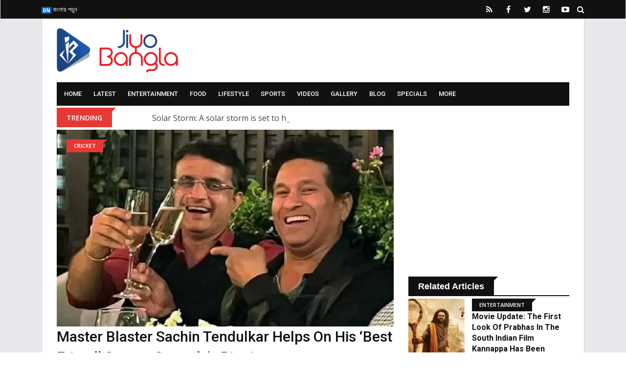

--- FILE ---
content_type: text/html; charset=UTF-8
request_url: https://www.jiyobangla.com/news/master-blaster-sachin-tendulkar-helps-on-his-best-friend-sourav-gangulys-biopic?q&utm_campaign=category-entertainment&utm_source=category-tellynama&utm_medium=related
body_size: 16569
content:
<!doctype html>
<html class="no-js" lang="en-US">
    <head>
    	<meta name="google-site-verification" content="IjrYnxyhTEkOwOD2ejpG0_6_--u2SfLKZgd6aQoitkk" />
        <meta charset="utf-8">
        <meta http-equiv="x-ua-compatible" content="ie=edge">
        <meta name="viewport" content="width=device-width, initial-scale=1, minimum-scale=1.0, maximum-scale=1.0, user-scalable=no">
		<link rel='dns-prefetch' href='//s.w.org' />

        <title>Master Blaster Sachin Tendulkar Helps on His ‘Best Friend’ Sourav Ganguly&#039;s Biopic - Jiyo Bangla</title>

		<!-- Favicons -->
		<link rel="icon" type="image/ico" href="https://www.jiyobangla.com/templates/jiyobangla/img/favicon/favicon.ico">
        <link rel="apple-touch-icon" sizes="180x180" href="https://www.jiyobangla.com/templates/jiyobangla/img/favicon/apple-touch-icon.png">
        <link rel="icon" type="image/png" href="https://www.jiyobangla.com/templates/jiyobangla/img/favicon/favicon-32x32.png" sizes="32x32">
        <link rel="icon" type="image/png" href="https://www.jiyobangla.com/templates/jiyobangla/img/favicon/favicon-16x16.png" sizes="16x16">
        <link rel="manifest" href="https://www.jiyobangla.com/templates/jiyobangla/img/favicon/manifest.json">
        <link rel="mask-icon" href="https://www.jiyobangla.com/templates/jiyobangla/img/favicon/safari-pinned-tab.svg" color="#5bbad5">
        <link rel="shortcut icon" href="https://www.jiyobangla.com/templates/jiyobangla/img/favicon/favicon.png">
        <meta name="apple-mobile-web-app-title" content="Jiyo Bangla">
        <meta name="application-name" content="Jiyo Bangla">
        <meta name="msapplication-TileColor" content="#0077ef">
        <meta name="msapplication-TileImage" content="https://www.jiyobangla.com/templates/jiyobangla/img/favicon/mstile-144x144.png">
        <meta name="msapplication-config" content="https://www.jiyobangla.com/templates/jiyobangla/img/favicon/browserconfig.xmlf">
        <meta name="theme-color" content="#fffff">
		<!-- Favicons -->
		
		<!--Debasish Suggestions-->
        <meta name="robots" content="index, follow"/>
                    <meta name="language" content="English" />
                <meta name="organization" content="Jiyo Bangla" />
        <meta name="author" content="Jiyo Bangla" />
        <meta name="identifier-url" content="https://www.jiyobangla.com/" />
        <meta name="Category" content="Entertainment,
        Media,
        Movies,
        Music,
        Art,
        Pop Culture,
        Celebrities,
        Filmography,
        Streaming,
        Photography,
        Literature,
        Digital Content,
        Cinematography,
        Theatre,
        Journalism,
        Reviews,
        Documentary,
        Multimedia,
        Fan Culture,
        Viral Videos,
        Celebrity Gossip,
        Visual Arts,
        Fashion,
        Design,
        Entertainment News,
        Film Industry,
        Showbiz,
        Entertainment Technology,
        Film Festivals,
        Music Videos,
        Social Media Influencers,
        Audience Engagement,
        Box Office,
        Media Production,
        Interactive Media,
        Creative Writing,
        Artistic Expression,
        Content Creation,
        Cultural Events,
        Virtual Reality,
        Media Literacy" />
        <meta name="rating" content="General" />
        <meta name="distribution" content="Global" />
        <meta name="distribution" content="Local" />
        <meta name="city" content="Kolkata" />		
		
	<!-- FB Articles -->
	<meta property="fb:pages" content="509000425830181" />
	<!-- FB Articles -->
		
		<!-- Twitter Card -->
		<meta property="og:image:width" content="640" />
		<meta property="og:image:height" content="400" />
		<meta name="twitter:card" content="summary_large_image">
		<meta name="twitter:title" content="Master Blaster Sachin Tendulkar Helps on His ‘Best Friend’ Sourav Ganguly&#039;s Biopic - Jiyo Bangla">
		<meta name="twitter:description" content="The scriptwriting process for Sourav Ganguly's biopic has officially commenced, and it promises to be an intimate journey into the life of the cricketing maestro">
		<meta name="twitter:image" content="https://www.jiyobangla.com/upload/1/news/1694695369_s-s_2_11zon-640x400.jpg">
		<meta name="twitter:site" content="@JiyoBangla">
		<!-- Twitter Card -->
		
		<meta name="description" content="The scriptwriting process for Sourav Ganguly's biopic has officially commenced, and it promises to be an intimate journey into the life of the cricketing maestro"/>		<meta name="keywords" content="Sourav Ganguly, Sachin Tendulkar, Cricket, Biopic, Cinema, Ayushmann Khurrana, Bollywood, Luv Ranjan, Ankur Garg, Friendship, Script Writing, VVS Laxman, Harbhajan Singh, Virender Sehwag, Indian Captain, Teammates, Jiyo Bangla"/>		<link rel="canonical" href="https://www.jiyobangla.com/news/master-blaster-sachin-tendulkar-helps-on-his-best-friend-sourav-gangulys-biopic" />		<!--<link rel="publisher" href="https://plus.google.com/+JiyoBangla"/>-->
		<meta property="og:locale" content="en_US" />
		<meta property="og:type" content="article" />
		<meta property="og:title" content="Master Blaster Sachin Tendulkar Helps on His ‘Best Friend’ Sourav Ganguly&#039;s Biopic - Jiyo Bangla" />
		<meta property="og:description" content="The scriptwriting process for Sourav Ganguly's biopic has officially commenced, and it promises to be an intimate journey into the life of the cricketing maestro" />
		<meta property="og:url" content="https://www.jiyobangla.com/news/master-blaster-sachin-tendulkar-helps-on-his-best-friend-sourav-gangulys-biopic" />
		<meta property="og:site_name" content="JiyoBangla" />
		<meta property="article:publisher" content="https://www.facebook.com/JiyoBangla" />
		<meta property="article:author" content="https://www.facebook.com/JiyoBangla" />
							<meta property="article:section" content="Cricket" />
					<meta property="article:section" content="Entertainment" />
					<meta property="article:section" content="Sports" />
				<meta property="article:published_time" content="1970-01-01IST06:03:43+05:30" />
		<meta property="og:image" content="https://www.jiyobangla.com/upload/1/news/1694695369_s-s_2_11zon-640x400.jpg" />
		<meta property="og:image:secure_url" content="https://www.jiyobangla.com/upload/1/news/1694695369_s-s_2_11zon-640x400.jpg" />
		<meta property="og:image:width" content="640" />
		<meta property="og:image:height" content="400" />
		
		<script type='application/ld+json'>{"@context":"http:\/\/schema.org","@type":"WebSite","@id":"#website","url":"https:\/\/www.jiyobangla.com\/","name":"JiyoBangla.com","alternateName":"JiyoBangla","potentialAction":{"@type":"SearchAction","target":"https:\/\/www.jiyobangla.com\/?s={search_term_string}","query-input":"required name=search_term_string"}}</script>
		<script type='application/ld+json'>{"@context":"http:\/\/schema.org","@type":"Organization","url":"{$metaurl|escape:html}","sameAs":["https:\/\/www.facebook.com\/JiyoBangla","https:\/\/instagram.com\/JiyoBangla","https:\/\/plus.google.com\/+JiyoBangla","https:\/\/www.youtube.com\/c\/JiyoBangla","https:\/\/in.pinterest.com\/JiyoBangla\/","https:\/\/twitter.com\/JiyoBangla"],"@id":"#organization","name":"JiyoBangla Entertainment LLP","logo":"http:\/\/www.jiyobangla.com\/templates\/jiyobangla\/img\/logo.png"}</script>
		
		<!-- / Yoast SEO Premium plugin. -->
				
		
        <!-- Normalize CSS -->
        <link rel="stylesheet" href="https://www.jiyobangla.com/templates/jiyobangla/css/normalize.css">
        <!-- Main CSS -->
        <link rel="stylesheet" href="https://www.jiyobangla.com/templates/jiyobangla/css/main.css">
        <!-- Bootstrap CSS -->
        <link rel="stylesheet" href="https://www.jiyobangla.com/templates/jiyobangla/css/bootstrap.min.css">
        <!-- Animate CSS -->
        <link rel="stylesheet" href="https://www.jiyobangla.com/templates/jiyobangla/css/animate.min.css">
        <!-- Font-awesome CSS-->
        <link rel="stylesheet" href="https://www.jiyobangla.com/templates/jiyobangla/css/font-awesome.min.css">
        <!-- Owl Caousel CSS -->
        <link rel="stylesheet" href="https://www.jiyobangla.com/templates/jiyobangla/vendor/OwlCarousel/owl.carousel.min.css">
        <link rel="stylesheet" href="https://www.jiyobangla.com/templates/jiyobangla/vendor/OwlCarousel/owl.theme.default.min.css">
        <!-- Main Menu CSS -->
        <link rel="stylesheet" href="https://www.jiyobangla.com/templates/jiyobangla/css/meanmenu.min.css">
        <!-- Magnific CSS -->
        <link rel="stylesheet" type="text/css" href="https://www.jiyobangla.com/templates/jiyobangla/css/magnific-popup.css">
        <!-- Switch Style CSS -->
        <link rel="stylesheet" href="https://www.jiyobangla.com/templates/jiyobangla/css/hover-min.css">
        <!-- Custom CSS -->
        <link rel="stylesheet" href="https://www.jiyobangla.com/templates/jiyobangla/css/style.css?v=1.0.0">
        <!-- For IE -->
        <link rel="stylesheet" type="text/css" href="https://www.jiyobangla.com/templates/jiyobangla/css/ie-only.css" />

	<!-- For jplayer -->
        <link rel="stylesheet" type="text/css" href="https://www.jiyobangla.com/templates/jiyobangla/css/jplayer.blue.monday.css" />

        <!-- For radiojiyo category slide -->
        <link rel="stylesheet" type="text/css" href="https://www.jiyobangla.com/templates/jiyobangla/css/slick.css" />

        <!-- For radiojiyo Date Range -->
        <link rel="stylesheet" type="text/css" href="https://www.jiyobangla.com/templates/jiyobangla/css/daterangepicker.css" />	

	<!-- For audio Range -->
        <link rel="stylesheet" type="text/css" href="https://www.jiyobangla.com/templates/jiyobangla/css/audio.css" />

        <!-- Modernizr Js -->
        <script src="https://www.jiyobangla.com/templates/jiyobangla/js/modernizr-2.8.3.min.js"></script>
		<script>
			var base_uri = 'https://www.jiyobangla.com/';
		</script>


<link rel="manifest" href="/manifest.json" />
<script src="https://cdn.onesignal.com/sdks/OneSignalSDK.js" async=""></script>
<script>
  var OneSignal = window.OneSignal || [];
  OneSignal.push(function() {
    OneSignal.init({
      appId: "a0ddf14d-b084-48fe-addd-df2084bde71a",
    });
  });
</script>

<!-- Google tag (gtag.js) -->
<script async src="https://www.googletagmanager.com/gtag/js?id=UA-41203662-1"></script>
<script>
  window.dataLayer = window.dataLayer || [];
  function gtag(){dataLayer.push(arguments);}
  gtag('js', new Date());

  gtag('config', 'UA-41203662-1');
</script>

<!-- Google Tag Manager Old Code -->
<script>(function(w,d,s,l,i){w[l]=w[l]||[];w[l].push({'gtm.start':
new Date().getTime(),event:'gtm.js'});var f=d.getElementsByTagName(s)[0],
j=d.createElement(s),dl=l!='dataLayer'?'&l='+l:'';j.async=true;j.src=
'https://www.googletagmanager.com/gtm.js?id='+i+dl;f.parentNode.insertBefore(j,f);
})(window,document,'script','dataLayer','GTM-PDMK7W7');</script>
<!--  End Google Tag Manager -->

<script async src="//pagead2.googlesyndication.com/pagead/js/adsbygoogle.js"></script>
<script>
     (adsbygoogle = window.adsbygoogle || []).push({
          google_ad_client: "ca-pub-9975727689527650",
          enable_page_level_ads: true
     });
</script>

<!-- Facebook Pixel Code -->
<script>
  !function(f,b,e,v,n,t,s)
  {if(f.fbq)return;n=f.fbq=function(){n.callMethod?
  n.callMethod.apply(n,arguments):n.queue.push(arguments)};
  if(!f._fbq)f._fbq=n;n.push=n;n.loaded=!0;n.version='2.0';
  n.queue=[];t=b.createElement(e);t.async=!0;
  t.src=v;s=b.getElementsByTagName(e)[0];
  s.parentNode.insertBefore(t,s)}(window, document,'script',
  'https://connect.facebook.net/en_US/fbevents.js');
  fbq('init', '450140732102309');
  fbq('track', 'PageView');
</script>
<noscript><img height="1" width="1" style="display:none"
  src="https://www.facebook.com/tr?id=450140732102309&ev=PageView&noscript=1"
/></noscript>
<!-- End Facebook Pixel Code -->
		

    </head>

    <body>

        <!--[if lt IE 8]>
    <p class="browserupgrade">You are using an 
        <strong>outdated</strong> browser. Please 
        <a href="http://browsehappy.com/">upgrade your browser</a> to improve your experience.
    </p>
    <![endif]-->
        <!-- Add your site or application content here -->
        <div id="wrapper">
										<!-- Header Area Start Here -->
				<header>
					<div id="header-layout2" class="header-style5">
						<div class="header-top-bar">
							<div class="top-bar-top bg-primarytextcolor box-layout">
								<div class="container">
									<div class="row">
										<div class="col-lg-8 col-md-12">
											<ul class="news-info-list text-center--md">
																																																																																	<li>
																<a href="https://www.jiyobangla.com/bn"><img src ="https://www.jiyobangla.com/upload/1/Language/1518793088_BN.jpg" />&nbsp;বাংলায় পড়ুন</a>
															</li>
																																																		</ul>
										</div>
										<div class="col-lg-4 col-md-12 ">
											<ul class="header-social text-center--md">
												<li>
													<a href="https://www.jiyobangla.com/feed" target="_blank" title="RSS Feed">
														<i class="fa fa-rss" aria-hidden="true"></i>
													</a>
												</li>
																																					<li>
														<a href="

https://www.facebook.com/jiyobangla" target="_blank" title="Facebook">
															<i class="fa fa-facebook" aria-hidden="true"></i>
														</a>
													</li>
																																																	<li>
														<a href="https://www.twitter.com/JiyoBangla" target="_blank" title="Twitter">
															<i class="fa fa-twitter" aria-hidden="true"></i>
														</a>
													</li>
																																																	<li>
														<a href="https://www.instagram.com/jiyobangla" target="_blank" title="Instagram">
															<i class="fa fa-instagram" aria-hidden="true"></i>
														</a>
													</li>
																																																	<li>
														<a href="https://www.youtube.com/JiyoBangla" target="_blank" title="Youtube">
															<i class="fa fa-youtube-play" aria-hidden="true"></i>
														</a>
													</li>
																																																																																																																								<li>
													<form id="top-search-form" class="header-search-light" action="https://www.jiyobangla.com/search" method="get">
														<input type="text" class="search-input" placeholder="Search..." required="" style="display: none;" name="query">
														<button class="search-button" type="submit">
															<i class="fa fa-search" aria-hidden="true"></i>
														</button>
													</form>
												</li>
											</ul>
										</div>
									</div>
								</div>
							</div>
							<div class="container">
								<div class="bg-body box-layout">
									<div class="top-bar-bottom pt-20 pb-20 d-none d-lg-block">
										<div class="row d-flex align-items-center">
											<div class="col-lg-4">
												<div class="logo-area">
													<a href="https://www.jiyobangla.com/" class="img-fluid">
														<img src="https://www.jiyobangla.com/templates/jiyobangla/img/logo.png" alt="Jiyo Bangla">
													</a>
												</div>
												
												<div id="mobile-logo-area" style="display:none">
													<div class="mobile-menu-nav-back">
														<a href="https://www.jiyobangla.com/" class="logo-mobile">
															<img src="https://www.jiyobangla.com/templates/jiyobangla/img/logo.png" style="height:45px; width:auto;" alt="Jiyo Bangla">
														</a>
													</div>
												</div>
											</div>
											<div class="col-lg-8 col-md-12" style="display:none">
												<div class="ne-banner-layout1 pull-right">
													<span class="advertisement-text">Advertisement</span>
													<a href="https://bit.ly/3qlo46z" target="_blank"><img src="https://www.jiyobangla.com/upload//1/adimages/nissan-ad-rectangle.gif"></a>
												</div>
											</div>
										</div>
									</div>
								</div>
							</div>
						</div>
						<div class="main-menu-area" id="sticker">
							<div class="container">
								<div class="bg-body box-layout">
									<div class="bg-primarytextcolor pl-15 pr-15">
										<div class="row no-gutters d-flex align-items-center">
											<div class="col-lg-12 col-md-12 d-none d-lg-block position-static min-height-none">
												<div class="ne-main-menu">
													<nav id="dropdown">
														<ul style="text-align:left;" class=""><li><a href="https://www.jiyobangla.com/?utm_campaign=mahendra-singh-dhonis-iconic-hairstyle-revival-creates-buzz-in-fashion-and-among-netizens&utm_source=master-blaster-sachin-tendulkar-helps-on-his-best-friend-sourav-gangulys-biopic&utm_medium=top-menu-category">Home</a></li><li><a href="https://www.jiyobangla.com/category?utm_campaign=mahendra-singh-dhonis-iconic-hairstyle-revival-creates-buzz-in-fashion-and-among-netizens&utm_source=master-blaster-sachin-tendulkar-helps-on-his-best-friend-sourav-gangulys-biopic&utm_medium=top-menu-category">Latest</a><ul style="text-align:left;" class="ne-dropdown-menu"><li><a href="https://www.jiyobangla.com/category/latest/westbengal?utm_campaign=&utm_source=&utm_medium=top-menu-category">West Bengal</a></li><li><a href="https://www.jiyobangla.com/category/latest/national?utm_campaign=&utm_source=&utm_medium=top-menu-category">National</a></li><li><a href="https://www.jiyobangla.com/category/latest/international?utm_campaign=&utm_source=&utm_medium=top-menu-category">International</a></li></ul></li><li><a href="https://www.jiyobangla.com/category/entertainment?utm_campaign=mahendra-singh-dhonis-iconic-hairstyle-revival-creates-buzz-in-fashion-and-among-netizens&utm_source=master-blaster-sachin-tendulkar-helps-on-his-best-friend-sourav-gangulys-biopic&utm_medium=top-menu-category">Entertainment</a><ul style="text-align:left;" class="ne-dropdown-menu"><li><a href="https://www.jiyobangla.com/category/entertainment/on-the-floor?utm_campaign=&utm_source=&utm_medium=top-menu-category">On The Floor</a></li><li><a href="https://www.jiyobangla.com/category/entertainment/preview?utm_campaign=&utm_source=&utm_medium=top-menu-category">Preview</a></li><li><a href="https://www.jiyobangla.com/category/entertainment/music-releases?utm_campaign=&utm_source=&utm_medium=top-menu-category">Music Releases</a></li><li><a href="https://www.jiyobangla.com/category/entertainment/stars-in-bengal?utm_campaign=&utm_source=&utm_medium=top-menu-category">Stars in Bengal</a></li><li><a href="https://www.jiyobangla.com/category/entertainment/tollywood?utm_campaign=&utm_source=&utm_medium=top-menu-category">Tollywood</a></li><li><a href="https://www.jiyobangla.com/category/entertainment/bollywood?utm_campaign=&utm_source=&utm_medium=top-menu-category">Bollywood</a></li><li><a href="https://www.jiyobangla.com/category/entertainment/tellynama?utm_campaign=&utm_source=&utm_medium=top-menu-category">Tellynama</a></li><li><a href="https://www.jiyobangla.com/category/entertainment/hollywood?utm_campaign=&utm_source=&utm_medium=top-menu-category">Hollywood</a></li></ul></li><li><a href="https://www.jiyobangla.com/category/food?utm_campaign=mahendra-singh-dhonis-iconic-hairstyle-revival-creates-buzz-in-fashion-and-among-netizens&utm_source=master-blaster-sachin-tendulkar-helps-on-his-best-friend-sourav-gangulys-biopic&utm_medium=top-menu-category">Food</a><ul style="text-align:left;" class="ne-dropdown-menu"><li><a href="https://www.jiyobangla.com/category/food-festival?utm_campaign=&utm_source=&utm_medium=top-menu-category">Food Festival</a></li><li><a href="https://www.jiyobangla.com/category/street-food?utm_campaign=&utm_source=&utm_medium=top-menu-category">Street Food</a></li></ul></li><li><a href="https://www.jiyobangla.com/category/lifestyle?utm_campaign=mahendra-singh-dhonis-iconic-hairstyle-revival-creates-buzz-in-fashion-and-among-netizens&utm_source=master-blaster-sachin-tendulkar-helps-on-his-best-friend-sourav-gangulys-biopic&utm_medium=top-menu-category">Lifestyle</a><ul style="text-align:left;" class="ne-dropdown-menu"><li><a href="https://www.jiyobangla.com/category/health?utm_campaign=&utm_source=&utm_medium=top-menu-category">Health</a></li><li><a href="https://www.jiyobangla.com/category/fitness?utm_campaign=&utm_source=&utm_medium=top-menu-category">Fitness</a></li><li><a href="https://www.jiyobangla.com/category/fashion?utm_campaign=&utm_source=&utm_medium=top-menu-category">Fashion</a></li><li><a href="https://www.jiyobangla.com/category/home-decor?utm_campaign=&utm_source=&utm_medium=top-menu-category">Home Decor</a></li><li><a href="https://www.jiyobangla.com/category/green-zone?utm_campaign=&utm_source=&utm_medium=top-menu-category">Green Zone</a></li></ul></li><li><a href="https://www.jiyobangla.com/category/sports?utm_campaign=mahendra-singh-dhonis-iconic-hairstyle-revival-creates-buzz-in-fashion-and-among-netizens&utm_source=master-blaster-sachin-tendulkar-helps-on-his-best-friend-sourav-gangulys-biopic&utm_medium=top-menu-category">Sports</a><ul style="text-align:left;" class="ne-dropdown-menu"><li><a href="https://www.jiyobangla.com/category/sports/cricket?utm_campaign=&utm_source=&utm_medium=top-menu-category">Cricket</a></li><li><a href="https://www.jiyobangla.com/category/sports/football?utm_campaign=&utm_source=&utm_medium=top-menu-category">Football</a></li><li><a href="https://www.jiyobangla.com/category/sports/hockey?utm_campaign=&utm_source=&utm_medium=top-menu-category">Hockey</a></li><li><a href="https://www.jiyobangla.com/category/sports/paralympic-games-2021?utm_campaign=&utm_source=&utm_medium=top-menu-category">Paralympic Games 2021</a></li><li><a href="https://www.jiyobangla.com/category/sports/olympics-2021?utm_campaign=&utm_source=&utm_medium=top-menu-category">Olympics 2021</a></li></ul></li><li><a href="https://www.jiyobangla.com/category/video?utm_campaign=mahendra-singh-dhonis-iconic-hairstyle-revival-creates-buzz-in-fashion-and-among-netizens&utm_source=master-blaster-sachin-tendulkar-helps-on-his-best-friend-sourav-gangulys-biopic&utm_medium=top-menu-category">Videos</a><ul style="text-align:left;" class="ne-dropdown-menu"><li><a href="https://www.jiyobangla.com/category/health-katha?utm_campaign=&utm_source=&utm_medium=top-menu-category">Health Katha</a></li><li><a href="https://www.jiyobangla.com/category/beauty-katha?utm_campaign=&utm_source=&utm_medium=top-menu-category">Beauty Katha</a></li><li><a href="https://www.jiyobangla.com/category/tolly-katha?utm_campaign=&utm_source=&utm_medium=top-menu-category">Tolly Katha</a></li><li><a href="https://www.jiyobangla.com/category/adda-with-jiyo-bangla?utm_campaign=&utm_source=&utm_medium=top-menu-category">Adda With Jiyo Bangla</a></li></ul></li><li><a href="https://www.jiyobangla.com/category/album?utm_campaign=mahendra-singh-dhonis-iconic-hairstyle-revival-creates-buzz-in-fashion-and-among-netizens&utm_source=master-blaster-sachin-tendulkar-helps-on-his-best-friend-sourav-gangulys-biopic&utm_medium=top-menu-category">Gallery</a></li><li><a href="https://www.jiyobangla.com/category/blog?utm_campaign=mahendra-singh-dhonis-iconic-hairstyle-revival-creates-buzz-in-fashion-and-among-netizens&utm_source=master-blaster-sachin-tendulkar-helps-on-his-best-friend-sourav-gangulys-biopic&utm_medium=top-menu-category">Blog</a></li><li><a href="https://www.jiyobangla.com/category/specials?utm_campaign=mahendra-singh-dhonis-iconic-hairstyle-revival-creates-buzz-in-fashion-and-among-netizens&utm_source=master-blaster-sachin-tendulkar-helps-on-his-best-friend-sourav-gangulys-biopic&utm_medium=top-menu-category">Specials</a></li><li><a href="https://www.jiyobangla.com/#?utm_campaign=mahendra-singh-dhonis-iconic-hairstyle-revival-creates-buzz-in-fashion-and-among-netizens&utm_source=master-blaster-sachin-tendulkar-helps-on-his-best-friend-sourav-gangulys-biopic&utm_medium=top-menu-category">More</a><ul style="text-align:left;" class="ne-dropdown-menu"><li><a href="https://www.jiyobangla.com/category/kolkata-diaries?utm_campaign=&utm_source=&utm_medium=top-menu-category">Kolkata Diaries</a></li><li><a href="https://www.jiyobangla.com/category/technology?utm_campaign=&utm_source=&utm_medium=top-menu-category">Technology</a></li><li><a href="https://www.jiyobangla.com/category/business?utm_campaign=&utm_source=&utm_medium=top-menu-category">Business</a></li><li><a href="https://www.jiyobangla.com/category/religious?utm_campaign=&utm_source=&utm_medium=top-menu-category">Religious</a></li></ul></li></ul>
													</nav>
												</div>
											</div>
										</div>
									</div>
								</div>
							</div>
						</div>
					</div>
				</header>
				<!-- Header Area End Here -->
			
			
            <!-- Breaking News Area Start Here -->
							<section class="container">
					<div class="bg-body box-layout">
						<div class="row no-gutters d-flex align-items-center">
							<div class="col-lg-2 col-md-3 col-sm-4 col-5">
								<div class="topic-box mt-4 mb-5">Trending</div>
							</div>
							<div class="col-lg-10 col-md-9 col-sm-8 col-7">
								<div class="feeding-text-dark2">
									<ol id="sample" class="ticker">
																					<li>
												<a href="https://www.jiyobangla.com/news/solar-storm-a-solar-storm-is-set-to-hit-earth-what-are-scientists-saying?q&utm_campaign=mahendra-singh-dhonis-iconic-hairstyle-revival-creates-buzz-in-fashion-and-among-netizens&utm_source=master-blaster-sachin-tendulkar-helps-on-his-best-friend-sourav-gangulys-biopic&utm_medium=trending">Solar Storm: A solar storm is set to hit Earth; what are scientists saying?</a>
											</li>
																					<li>
												<a href="https://www.jiyobangla.com/news/swikriti-majumder-swikriti-majumder-from-the-serial-alor-kole-has-tied-the-knot?q&utm_campaign=mahendra-singh-dhonis-iconic-hairstyle-revival-creates-buzz-in-fashion-and-among-netizens&utm_source=master-blaster-sachin-tendulkar-helps-on-his-best-friend-sourav-gangulys-biopic&utm_medium=trending">Swikriti Majumder: Swikriti Majumder from the serial ‘Alor Kole’ has tied the knot.</a>
											</li>
																					<li>
												<a href="https://www.jiyobangla.com/news/2024-nissan-magnite-facelift-launched-in-india-at-an-introductory-price-of-5-99-lakhs?q&utm_campaign=mahendra-singh-dhonis-iconic-hairstyle-revival-creates-buzz-in-fashion-and-among-netizens&utm_source=master-blaster-sachin-tendulkar-helps-on-his-best-friend-sourav-gangulys-biopic&utm_medium=trending">2024 Nissan Magnite Facelift Launched in India at an Introductory Price of ₹5.99 Lakhs</a>
											</li>
																					<li>
												<a href="https://www.jiyobangla.com/news/transports-train-and-bus-services-have-been-expanded-in-north-bengal-to-handle-the-durga-puja-rush?q&utm_campaign=mahendra-singh-dhonis-iconic-hairstyle-revival-creates-buzz-in-fashion-and-among-netizens&utm_source=master-blaster-sachin-tendulkar-helps-on-his-best-friend-sourav-gangulys-biopic&utm_medium=trending">Transports: Train and bus services have been expanded in North Bengal to handle the Durga Puja rush</a>
											</li>
																			</ol>
								</div>
							</div>
						</div>
					</div>
				</section>
			            <!-- Breaking News Area End Here -->
			<!-- Advertisment Section Start Here -->
				<section class="container" style="display:none;">
					<div class="bg-body box-layout">
						<div class="row">
							<div class="text-center col-12 pb-20">
								<a href="https://www.googlymania.com/contest/2018-ipl?utm_source=jiyobangla&utm_medium=topad" target="_blank"><img src="https://www.jiyobangla.com/templates/jiyobangla/img/googly.jpg" class="img-fluid width-100" /></a>
							</div>
						</div>
					</div>
				</section>
			<!-- Advertisment Section End Here -->

			<!-- Advertisment Section Start Here -->
				<section class="container d-lg-only-mobile" style="display:none;">
					<div class="bg-body box-layout">
						<div class="row">
							<div class="text-center col-12 pb-20">
								<span class="advertisement-text">Advertisement</span>
								<a href="https://bit.ly/3qlo46z" target="_blank"><img src="https://www.jiyobangla.com/upload//1/adimages/nissan-ad-rectangle.gif" style="max-width:100%"></a>
							</div>
						</div>
					</div>
				</section>
			<!-- Advertisment Section End Here -->
			            <!-- News Details Page Area Start Here -->
			<section class="container">
				<div class="bg-body box-layout">
					<div class="section-space-bottom-less30">
						<div class="row">
							<div class="col-lg-8 col-md-12 infinite-scroll">
							
								<div class="news-details-layout1 infinite-scroll-item">
																																							<div class="position-relative">
												<img src="https://www.jiyobangla.com/upload/1/news/1694695369_s-s_2_11zon-750x438.jpg" title="" alt="" style="width:100%; max-width:100%;" class="img-fluid"/>
																									<div class="topic-box-top-sm">
														<div class="topic-box-sm color-cinnabar mb-20">
																																																<a href="https://www.jiyobangla.com/category/cricket?q&utm_campaign=mahendra-singh-dhonis-iconic-hairstyle-revival-creates-buzz-in-fashion-and-among-netizens&utm_source=master-blaster-sachin-tendulkar-helps-on-his-best-friend-sourav-gangulys-biopic&utm_medium=post">Cricket</a>
																																																																																																											</div>
													</div>
																							</div>
																																																									
									<h1 class="title-semibold-dark size-c30">Master Blaster Sachin Tendulkar Helps on His ‘Best Friend’ Sourav Ganguly's Biopic</h1>
									<ul class="post-info-dark mb-30">
																				<li>
											<a href="https://www.jiyobangla.com/author/jiyobangla?q&utm_campaign=mahendra-singh-dhonis-iconic-hairstyle-revival-creates-buzz-in-fashion-and-among-netizens&utm_source=master-blaster-sachin-tendulkar-helps-on-his-best-friend-sourav-gangulys-biopic&utm_medium=post">
												<span>By</span> Jiyo Bangla</a>
										</li>
																				<li>
											<a href="javascript:void(0);">
												<i class="fa fa-calendar" aria-hidden="true"></i>September 14, 2023</a>
										</li>
										<li>
											<a href="javascript:void(0);">
												<i class="fa fa-comments" aria-hidden="true"></i><fb:comments-count href="https://www.jiyobangla.com/news/master-blaster-sachin-tendulkar-helps-on-his-best-friend-sourav-gangulys-biopic?q&utm_campaign=facebook&utm_source=comment&utm_medium=post">0</fb:comments-count></a>
										</li>
									</ul>
									<div class="sharethis-inline-share-buttons" data-url="https://www.jiyobangla.com/news/master-blaster-sachin-tendulkar-helps-on-his-best-friend-sourav-gangulys-biopic?q&utm_campaign=share&utm_source=top&utm_medium=post" data-title="Master Blaster Sachin Tendulkar Helps on His ‘Best Friend’ Sourav Ganguly's Biopic" data-image="https://www.jiyobangla.com/upload/1/news/1694695369_s-s_2_11zon-750x438.jpg" data-description="The scriptwriting process for Sourav Ganguly's biopic has officially commenced, and it promises to be an intimate journey into the life of the cricketing maestro" data-username="JiyoBangla"></div>
									<div class="pt-20 title-medium-dark size-md no-padding-bottom">
																				<div class="center-text pb-20">
											<span class="advertisement" data-category="below-article-title-detail">
												
													<script async src="//pagead2.googlesyndication.com/pagead/js/adsbygoogle.js"></script>
													<ins class="adsbygoogle"
														 style="display:block; text-align:center;"
														 data-ad-layout="in-article"
														 data-ad-format="fluid"
														 data-ad-client="ca-pub-9975727689527650"
														 data-ad-slot="8370904729"></ins>
													<script>
														 (adsbygoogle = window.adsbygoogle || []).push({});
													</script>										
												
											</span>
										</div>
																				<article>
											<p><span lang="EN-US" style="color: #252525;">In an exciting development for cricket enthusiasts worldwide, the much-anticipated biopic of former Indian cricket captain Sourav Ganguly has gained momentum. What makes this news even more thrilling is the involvement of another cricket legend, Sachin Tendulkar, who is actively contributing to the project.</span></p>
<p><span lang="EN-US" style="color: #252525;"><img src="https://www.jiyobangla.com/upload/1/tinymce_2022/Sachin-with-Sourav-Biopic-169465574816x9_11zon.jpg?1694695517105" alt="Sachin-with-Sourav-Biopic-169465574816x9_11zon" /></span></p>
<p><span lang="EN-US" style="color: #252525;">The scriptwriting process for Sourav Ganguly's biopic has officially commenced, and it promises to be an intimate journey into the life of the cricketing maestro. Initially, the creators of the film began by audio recording various anecdotes and lesser-known stories from Ganguly's life, as narrated by the man himself. Ganguly, affectionately known as &lsquo;Dada,&rsquo; has graciously shared these personal stories multiple times with the makers of the film.</span></p>
<p><span lang="EN-US" style="color: #252525;">The project has now entered a phase where teammates and friends of Sourav Ganguly are sharing their own experiences and memorable moments with the cricketing icon. Notably, cricketers like VVS Laxman, Harbhajan Singh, and Virender Sehwag have recounted their time with &lsquo;Dada,&rsquo; adding valuable insights to the biopic's narrative.</span></p>
<p><span lang="EN-US" style="color: #252525;">The filmmakers, Luv Ranjan and Ankur Garg, have spared no effort in collecting information from various sources across the country. They've also sought insights from Ganguly's family members to ensure the biopic offers a comprehensive view of his life.</span></p>
<p><span lang="EN-US" style="color: #252525;">One of the most remarkable aspects of this project is Sachin Tendulkar's involvement. Sachin, often referred to as the &lsquo;Master Blaster,&rsquo; played a pivotal role in Ganguly's cricketing journey. The two shared an iconic partnership as opening batsmen for India. Sachin Tendulkar, along with the two producers and Ganguly's close friend, Sanjay Das, have actively contributed to the project. Sanjay Das, who played alongside Ganguly and Sachin in their school cricket days, is a key figure in bringing this biopic to life.</span></p>
<p><span lang="EN-US" style="color: #252525;">While Sanjay Das has been tight-lipped about the biopic's details, recent developments suggest that it's progressing steadily. Sources indicate that the phase of gathering information is nearly complete, and the team is now gearing up to draft the final script. The biopic will provide a glimpse into Ganguly's remarkable cricketing career and personal life, although the extent of coverage remains unconfirmed.</span></p>
<p><span lang="EN-US" style="color: #252525;">As for the cast, there have been reports of Ayushmann Khurrana being considered for the role of Sourav Ganguly. However, no official agreement has been reached yet.</span></p>
<p><span lang="EN-US" style="color: #252525;">Cricket fans across the globe are eagerly awaiting this cinematic tribute to one of India's most iconic cricket captains. Although the exact commencement date for filming is yet to be confirmed, there are high hopes that the project will begin shooting either by the end of this year or at the start of the new year.</span></p>
<p><span lang="EN-US" style="color: #252525;">In what promises to be a tale of friendship, cricketing glory, and inspiration, the Sourav Ganguly biopic is set to bring the magic of the cricket field to the silver screen, leaving fans and moviegoers alike in eager anticipation of this sporting masterpiece.</span></p>
										</article>
									</div>
																		<div class="post-share-area mb-40 item-shadow-1">
										<p>You can share this post!</p>
										<div class="sharethis-inline-share-buttons" data-url="https://www.jiyobangla.com/news/master-blaster-sachin-tendulkar-helps-on-his-best-friend-sourav-gangulys-biopic?q&utm_campaign=share&utm_source=bottom&utm_medium=post" data-title="Master Blaster Sachin Tendulkar Helps on His ‘Best Friend’ Sourav Ganguly's Biopic" data-image="https://www.jiyobangla.com/upload/1/news/1694695369_s-s_2_11zon-750x438.jpg" data-description="The scriptwriting process for Sourav Ganguly's biopic has officially commenced, and it promises to be an intimate journey into the life of the cricketing maestro" data-username="JiyoBangla"></div>
									</div>
									<div class="facebook_comment_bg">
										<div class="fb-comments" data-href="https://www.jiyobangla.com/news/master-blaster-sachin-tendulkar-helps-on-his-best-friend-sourav-gangulys-biopic?q&utm_campaign=facebook&utm_source=comment&utm_medium=post" data-num-posts="2" ></div>   
									</div>
								</div>
																<!-- status elements -->
								<div class="scroller-status">
								  <div class="infinite-scroll-request loader-ellips">
									...
								  </div>
								  <p class="infinite-scroll-last"></p>
								  <p class="infinite-scroll-error"></p>
								</div>
								
								<div class="row">
									<div class="col-12">
										<!-- Composite Start -->
										<div id="M408437ScriptRootC374373">
											<div id="M408437PreloadC374373">
											Loading...    </div>
											
											<script>
												(function(){
												var D=new Date(),d=document,b='body',ce='createElement',ac='appendChild',st='style',ds='display',n='none',gi='getElementById',lp=d.location.protocol,wp=lp.indexOf('http')==0?lp:'https:';
												var i=d[ce]('iframe');i[st][ds]=n;d[gi]("M408437ScriptRootC374373")[ac](i);try{var iw=i.contentWindow.document;iw.open();iw.writeln("<ht"+"ml><bo"+"dy></bo"+"dy></ht"+"ml>");iw.close();var c=iw[b];}
												catch(e){var iw=d;var c=d[gi]("M408437ScriptRootC374373");}var dv=iw[ce]('div');dv.id="MG_ID";dv[st][ds]=n;dv.innerHTML=374373;c[ac](dv);
												var s=iw[ce]('script');s.async='async';s.defer='defer';s.charset='utf-8';s.src=wp+"//jsc.mgid.com/j/i/jiyobangla.com.374373.js?t="+D.getYear()+D.getMonth()+D.getUTCDate()+D.getUTCHours();c[ac](s);})();
											</script>
											
											</div>
										<!-- Composite End -->
									</div>
								</div>
								
							</div>

															<div class="ne-sidebar sidebar-break-md col-lg-4 col-md-12">
	<div class="sidebar-box">
		<div class="ne-banner-layout1 text-center">
			<span class="advertisement" data-category="right-side-inner-page">
				
					<script async src="//pagead2.googlesyndication.com/pagead/js/adsbygoogle.js"></script>
					<ins class="adsbygoogle"
						 style="display:inline-block;width:300px;height:250px"
						 data-ad-client="ca-pub-9975727689527650"
						 data-ad-slot="6839592986"></ins>
					<script>
						(adsbygoogle = window.adsbygoogle || []).push({});
					</script>
				
			</span>
		</div>
	</div>
    <!--
	<div class="sidebar-box">
		<div class="ne-banner-layout1 text-center">
			<span class="advertisement-text">Advertisement</span>
			<div><a href="https://bit.ly/3ixl7c4" target="_blank"><img style="width:100%; max-width:100%" src="https://www.jiyobangla.com/upload//1/adimages/rice-smart-square-ad.gif"></a></div>
		</div>
	</div>
	-->
<div class="right-side" data-type="news" data-id="14827">	
			<div class="sidebar-box">
			<div class="topic-border color-cod-gray mb-5">
				<div class="topic-box-lg color-cod-gray">Related Articles</div>
			</div>
			
									<div class="media mb-30">
					    <a href="https://www.jiyobangla.com/news/swikriti-majumder-swikriti-majumder-from-the-serial-alor-kole-has-tied-the-knot?q&utm_campaign=mahendra-singh-dhonis-iconic-hairstyle-revival-creates-buzz-in-fashion-and-among-netizens&utm_source=master-blaster-sachin-tendulkar-helps-on-his-best-friend-sourav-gangulys-biopic&utm_medium=related" class="img-opacity-hover width27-lg">
					        <img src="https://www.jiyobangla.com/upload/1/news/1728291416_swikriti_majumder_wedding-115x123.jpg" alt="Swikriti Majumder: Swikriti Majumder from the serial ‘Alor Kole’ has tied the knot." title="Swikriti Majumder: Swikriti Majumder from the serial ‘Alor Kole’ has tied the knot." class="img-fluid">
					    </a>
					    <div class="media-body">
					        					        <div class="topic-box-sm color-cod-gray mb-10">
					            															            			<a href="https://www.jiyobangla.com/category/entertainment?q&utm_campaign=mahendra-singh-dhonis-iconic-hairstyle-revival-creates-buzz-in-fashion-and-among-netizens&utm_source=master-blaster-sachin-tendulkar-helps-on-his-best-friend-sourav-gangulys-biopic&utm_medium=related">Entertainment</a>
					               															        </div>
					        					        <h3 class="title-semibold-dark mb-10">
								<a href="https://www.jiyobangla.com/news/swikriti-majumder-swikriti-majumder-from-the-serial-alor-kole-has-tied-the-knot?q&utm_campaign=mahendra-singh-dhonis-iconic-hairstyle-revival-creates-buzz-in-fashion-and-among-netizens&utm_source=master-blaster-sachin-tendulkar-helps-on-his-best-friend-sourav-gangulys-biopic&utm_medium=related"">Swikriti Majumder: Swikriti Majumder from the serial ‘Alor Kole’ has tied the knot.</a>
							</h3>
							<div class="post-date-dark">
								<ul>
									<li>
										<span><i class="fa fa-calendar" aria-hidden="true"></i></span>October  7, 2024
									</li>
								</ul>
							</div>
					    </div>
					</div>
									<div class="media mb-30">
					    <a href="https://www.jiyobangla.com/news/koel-mallick-actress-koel-mallick-is-expecting-her-second-child-tollywood-celebrities-extend-their-congratulations?q&utm_campaign=mahendra-singh-dhonis-iconic-hairstyle-revival-creates-buzz-in-fashion-and-among-netizens&utm_source=master-blaster-sachin-tendulkar-helps-on-his-best-friend-sourav-gangulys-biopic&utm_medium=related" class="img-opacity-hover width27-lg">
					        <img src="https://www.jiyobangla.com/upload/1/news/1727957903_koel_mallick-115x123.jpg" alt="Koel Mallick: Actress Koel Mallick is expecting her second child, Tollywood celebrities extend their congratulations." title="Koel Mallick: Actress Koel Mallick is expecting her second child, Tollywood celebrities extend their congratulations." class="img-fluid">
					    </a>
					    <div class="media-body">
					        					        <div class="topic-box-sm color-cod-gray mb-10">
					            															            			<a href="https://www.jiyobangla.com/category/entertainment?q&utm_campaign=mahendra-singh-dhonis-iconic-hairstyle-revival-creates-buzz-in-fashion-and-among-netizens&utm_source=master-blaster-sachin-tendulkar-helps-on-his-best-friend-sourav-gangulys-biopic&utm_medium=related">Entertainment</a>
					               															        </div>
					        					        <h3 class="title-semibold-dark mb-10">
								<a href="https://www.jiyobangla.com/news/koel-mallick-actress-koel-mallick-is-expecting-her-second-child-tollywood-celebrities-extend-their-congratulations?q&utm_campaign=mahendra-singh-dhonis-iconic-hairstyle-revival-creates-buzz-in-fashion-and-among-netizens&utm_source=master-blaster-sachin-tendulkar-helps-on-his-best-friend-sourav-gangulys-biopic&utm_medium=related"">Koel Mallick: Actress Koel Mallick is expecting her second child, Tollywood celebrities extend their congratulations.</a>
							</h3>
							<div class="post-date-dark">
								<ul>
									<li>
										<span><i class="fa fa-calendar" aria-hidden="true"></i></span>October  3, 2024
									</li>
								</ul>
							</div>
					    </div>
					</div>
									<div class="media mb-30">
					    <a href="https://www.jiyobangla.com/news/ushasi-ray-will-be-seen-in-raj-chakrabortys-upcoming-serial-know-the-details?q&utm_campaign=mahendra-singh-dhonis-iconic-hairstyle-revival-creates-buzz-in-fashion-and-among-netizens&utm_source=master-blaster-sachin-tendulkar-helps-on-his-best-friend-sourav-gangulys-biopic&utm_medium=related" class="img-opacity-hover width27-lg">
					        <img src="https://www.jiyobangla.com/upload/1/news/1727700431_ushashi_ray-115x123.jpg" alt="Ushasi Ray will be seen in Raj Chakraborty's upcoming serial, know the details." title="Ushasi Ray will be seen in Raj Chakraborty's upcoming serial, know the details." class="img-fluid">
					    </a>
					    <div class="media-body">
					        					        <div class="topic-box-sm color-cod-gray mb-10">
					            															            			<a href="https://www.jiyobangla.com/category/entertainment?q&utm_campaign=mahendra-singh-dhonis-iconic-hairstyle-revival-creates-buzz-in-fashion-and-among-netizens&utm_source=master-blaster-sachin-tendulkar-helps-on-his-best-friend-sourav-gangulys-biopic&utm_medium=related">Entertainment</a>
					               															        </div>
					        					        <h3 class="title-semibold-dark mb-10">
								<a href="https://www.jiyobangla.com/news/ushasi-ray-will-be-seen-in-raj-chakrabortys-upcoming-serial-know-the-details?q&utm_campaign=mahendra-singh-dhonis-iconic-hairstyle-revival-creates-buzz-in-fashion-and-among-netizens&utm_source=master-blaster-sachin-tendulkar-helps-on-his-best-friend-sourav-gangulys-biopic&utm_medium=related"">Ushasi Ray will be seen in Raj Chakraborty's upcoming serial, know the details.</a>
							</h3>
							<div class="post-date-dark">
								<ul>
									<li>
										<span><i class="fa fa-calendar" aria-hidden="true"></i></span>September 30, 2024
									</li>
								</ul>
							</div>
					    </div>
					</div>
									<div class="media mb-30">
					    <a href="https://www.jiyobangla.com/news/the-legendary-actor-mithun-chakraborty-will-be-honored-with-the-dadasaheb-phalke-award?q&utm_campaign=mahendra-singh-dhonis-iconic-hairstyle-revival-creates-buzz-in-fashion-and-among-netizens&utm_source=master-blaster-sachin-tendulkar-helps-on-his-best-friend-sourav-gangulys-biopic&utm_medium=related" class="img-opacity-hover width27-lg">
					        <img src="https://www.jiyobangla.com/upload/1/news/1727693942_mithun_chakraborty-115x123.jpg" alt="The legendary actor Mithun Chakraborty will be honored with the ‘Dadasaheb Phalke Award’" title="The legendary actor Mithun Chakraborty will be honored with the ‘Dadasaheb Phalke Award’" class="img-fluid">
					    </a>
					    <div class="media-body">
					        					        <div class="topic-box-sm color-cod-gray mb-10">
					            															            			<a href="https://www.jiyobangla.com/category/entertainment?q&utm_campaign=mahendra-singh-dhonis-iconic-hairstyle-revival-creates-buzz-in-fashion-and-among-netizens&utm_source=master-blaster-sachin-tendulkar-helps-on-his-best-friend-sourav-gangulys-biopic&utm_medium=related">Entertainment</a>
					               															        </div>
					        					        <h3 class="title-semibold-dark mb-10">
								<a href="https://www.jiyobangla.com/news/the-legendary-actor-mithun-chakraborty-will-be-honored-with-the-dadasaheb-phalke-award?q&utm_campaign=mahendra-singh-dhonis-iconic-hairstyle-revival-creates-buzz-in-fashion-and-among-netizens&utm_source=master-blaster-sachin-tendulkar-helps-on-his-best-friend-sourav-gangulys-biopic&utm_medium=related"">The legendary actor Mithun Chakraborty will be honored with the ‘Dadasaheb Phalke Award’</a>
							</h3>
							<div class="post-date-dark">
								<ul>
									<li>
										<span><i class="fa fa-calendar" aria-hidden="true"></i></span>September 30, 2024
									</li>
								</ul>
							</div>
					    </div>
					</div>
									<div class="media mb-30">
					    <a href="https://www.jiyobangla.com/news/oscars-2025-lapata-ladies-is-set-to-compete-on-the-stage-of-the-2025-oscars?q&utm_campaign=mahendra-singh-dhonis-iconic-hairstyle-revival-creates-buzz-in-fashion-and-among-netizens&utm_source=master-blaster-sachin-tendulkar-helps-on-his-best-friend-sourav-gangulys-biopic&utm_medium=related" class="img-opacity-hover width27-lg">
					        <img src="https://www.jiyobangla.com/upload/1/news/1727183305_lapata_ladies-115x123.jpg" alt="Oscars 2025: ‘Lapata Ladies’ is set to compete on the stage of the 2025 Oscars" title="Oscars 2025: ‘Lapata Ladies’ is set to compete on the stage of the 2025 Oscars" class="img-fluid">
					    </a>
					    <div class="media-body">
					        					        <div class="topic-box-sm color-cod-gray mb-10">
					            															            			<a href="https://www.jiyobangla.com/category/entertainment?q&utm_campaign=mahendra-singh-dhonis-iconic-hairstyle-revival-creates-buzz-in-fashion-and-among-netizens&utm_source=master-blaster-sachin-tendulkar-helps-on-his-best-friend-sourav-gangulys-biopic&utm_medium=related">Entertainment</a>
					               															        </div>
					        					        <h3 class="title-semibold-dark mb-10">
								<a href="https://www.jiyobangla.com/news/oscars-2025-lapata-ladies-is-set-to-compete-on-the-stage-of-the-2025-oscars?q&utm_campaign=mahendra-singh-dhonis-iconic-hairstyle-revival-creates-buzz-in-fashion-and-among-netizens&utm_source=master-blaster-sachin-tendulkar-helps-on-his-best-friend-sourav-gangulys-biopic&utm_medium=related"">Oscars 2025: ‘Lapata Ladies’ is set to compete on the stage of the 2025 Oscars</a>
							</h3>
							<div class="post-date-dark">
								<ul>
									<li>
										<span><i class="fa fa-calendar" aria-hidden="true"></i></span>September 24, 2024
									</li>
								</ul>
							</div>
					    </div>
					</div>
									<div class="media mb-30">
					    <a href="https://www.jiyobangla.com/news/chess-olympiad-2024-india-won-double-gold-in-the-chess-olympiad-tournament-ranking-third-in-the-world?q&utm_campaign=mahendra-singh-dhonis-iconic-hairstyle-revival-creates-buzz-in-fashion-and-among-netizens&utm_source=master-blaster-sachin-tendulkar-helps-on-his-best-friend-sourav-gangulys-biopic&utm_medium=related" class="img-opacity-hover width27-lg">
					        <img src="https://www.jiyobangla.com/upload/1/news/1727087354_india_chess_olympiad-115x123.jpg" alt="Chess Olympiad 2024: India won double gold in the Chess Olympiad Tournament, ranking third in the world." title="Chess Olympiad 2024: India won double gold in the Chess Olympiad Tournament, ranking third in the world." class="img-fluid">
					    </a>
					    <div class="media-body">
					        					        <div class="topic-box-sm color-cod-gray mb-10">
					            															            			<a href="https://www.jiyobangla.com/category/sports?q&utm_campaign=mahendra-singh-dhonis-iconic-hairstyle-revival-creates-buzz-in-fashion-and-among-netizens&utm_source=master-blaster-sachin-tendulkar-helps-on-his-best-friend-sourav-gangulys-biopic&utm_medium=related">Sports</a>
					               															        </div>
					        					        <h3 class="title-semibold-dark mb-10">
								<a href="https://www.jiyobangla.com/news/chess-olympiad-2024-india-won-double-gold-in-the-chess-olympiad-tournament-ranking-third-in-the-world?q&utm_campaign=mahendra-singh-dhonis-iconic-hairstyle-revival-creates-buzz-in-fashion-and-among-netizens&utm_source=master-blaster-sachin-tendulkar-helps-on-his-best-friend-sourav-gangulys-biopic&utm_medium=related"">Chess Olympiad 2024: India won double gold in the Chess Olympiad Tournament, ranking third in the world.</a>
							</h3>
							<div class="post-date-dark">
								<ul>
									<li>
										<span><i class="fa fa-calendar" aria-hidden="true"></i></span>September 23, 2024
									</li>
								</ul>
							</div>
					    </div>
					</div>
									<div class="media mb-30">
					    <a href="https://www.jiyobangla.com/news/subhashree-and-raj-finally-reveal-daughter-yalinis-face-spark-social-media-buzz?q&utm_campaign=mahendra-singh-dhonis-iconic-hairstyle-revival-creates-buzz-in-fashion-and-among-netizens&utm_source=master-blaster-sachin-tendulkar-helps-on-his-best-friend-sourav-gangulys-biopic&utm_medium=related" class="img-opacity-hover width27-lg">
					        <img src="https://www.jiyobangla.com/upload/1/news/1726141806_imgpsh_fullsize_anim_-_2024-09-12t171905.766-115x123.jpg" alt="Subhashree and Raj Finally Reveal Daughter Yalini's Face, Spark Social Media Buzz" title="Subhashree and Raj Finally Reveal Daughter Yalini's Face, Spark Social Media Buzz" class="img-fluid">
					    </a>
					    <div class="media-body">
					        					        <div class="topic-box-sm color-cod-gray mb-10">
					            															            			<a href="https://www.jiyobangla.com/category/entertainment?q&utm_campaign=mahendra-singh-dhonis-iconic-hairstyle-revival-creates-buzz-in-fashion-and-among-netizens&utm_source=master-blaster-sachin-tendulkar-helps-on-his-best-friend-sourav-gangulys-biopic&utm_medium=related">Entertainment</a>
					               															        </div>
					        					        <h3 class="title-semibold-dark mb-10">
								<a href="https://www.jiyobangla.com/news/subhashree-and-raj-finally-reveal-daughter-yalinis-face-spark-social-media-buzz?q&utm_campaign=mahendra-singh-dhonis-iconic-hairstyle-revival-creates-buzz-in-fashion-and-among-netizens&utm_source=master-blaster-sachin-tendulkar-helps-on-his-best-friend-sourav-gangulys-biopic&utm_medium=related"">Subhashree and Raj Finally Reveal Daughter Yalini's Face, Spark Social Media Buzz</a>
							</h3>
							<div class="post-date-dark">
								<ul>
									<li>
										<span><i class="fa fa-calendar" aria-hidden="true"></i></span>September 12, 2024
									</li>
								</ul>
							</div>
					    </div>
					</div>
									<div class="media mb-30">
					    <a href="https://www.jiyobangla.com/news/nitesh-kumar-and-sumit-antil-win-gold-for-india-at-the-paralympics?q&utm_campaign=mahendra-singh-dhonis-iconic-hairstyle-revival-creates-buzz-in-fashion-and-among-netizens&utm_source=master-blaster-sachin-tendulkar-helps-on-his-best-friend-sourav-gangulys-biopic&utm_medium=related" class="img-opacity-hover width27-lg">
					        <img src="https://www.jiyobangla.com/upload/1/news/1725370846_imgpsh_fullsize_anim_71-115x123.jpg" alt="Nitesh Kumar and Sumit Antil Win Gold for India at the Paralympics." title="Nitesh Kumar and Sumit Antil Win Gold for India at the Paralympics." class="img-fluid">
					    </a>
					    <div class="media-body">
					        					        <div class="topic-box-sm color-cod-gray mb-10">
					            															            			<a href="https://www.jiyobangla.com/category/sports?q&utm_campaign=mahendra-singh-dhonis-iconic-hairstyle-revival-creates-buzz-in-fashion-and-among-netizens&utm_source=master-blaster-sachin-tendulkar-helps-on-his-best-friend-sourav-gangulys-biopic&utm_medium=related">Sports</a>
					               															        </div>
					        					        <h3 class="title-semibold-dark mb-10">
								<a href="https://www.jiyobangla.com/news/nitesh-kumar-and-sumit-antil-win-gold-for-india-at-the-paralympics?q&utm_campaign=mahendra-singh-dhonis-iconic-hairstyle-revival-creates-buzz-in-fashion-and-among-netizens&utm_source=master-blaster-sachin-tendulkar-helps-on-his-best-friend-sourav-gangulys-biopic&utm_medium=related"">Nitesh Kumar and Sumit Antil Win Gold for India at the Paralympics.</a>
							</h3>
							<div class="post-date-dark">
								<ul>
									<li>
										<span><i class="fa fa-calendar" aria-hidden="true"></i></span>September  3, 2024
									</li>
								</ul>
							</div>
					    </div>
					</div>
									<div class="media mb-30">
					    <a href="https://www.jiyobangla.com/news/sayani-das-becomes-the-first-indian-woman-to-swim-across-the-north-channel?q&utm_campaign=mahendra-singh-dhonis-iconic-hairstyle-revival-creates-buzz-in-fashion-and-among-netizens&utm_source=master-blaster-sachin-tendulkar-helps-on-his-best-friend-sourav-gangulys-biopic&utm_medium=related" class="img-opacity-hover width27-lg">
					        <img src="https://www.jiyobangla.com/upload/1/news/1725274736_imgpsh_fullsize_anim_64-115x123.jpg" alt="Sayani Das Becomes the First Indian Woman to Swim Across the North Channel" title="Sayani Das Becomes the First Indian Woman to Swim Across the North Channel" class="img-fluid">
					    </a>
					    <div class="media-body">
					        					        <div class="topic-box-sm color-cod-gray mb-10">
					            															            			<a href="https://www.jiyobangla.com/category/sports?q&utm_campaign=mahendra-singh-dhonis-iconic-hairstyle-revival-creates-buzz-in-fashion-and-among-netizens&utm_source=master-blaster-sachin-tendulkar-helps-on-his-best-friend-sourav-gangulys-biopic&utm_medium=related">Sports</a>
					               															        </div>
					        					        <h3 class="title-semibold-dark mb-10">
								<a href="https://www.jiyobangla.com/news/sayani-das-becomes-the-first-indian-woman-to-swim-across-the-north-channel?q&utm_campaign=mahendra-singh-dhonis-iconic-hairstyle-revival-creates-buzz-in-fashion-and-among-netizens&utm_source=master-blaster-sachin-tendulkar-helps-on-his-best-friend-sourav-gangulys-biopic&utm_medium=related"">Sayani Das Becomes the First Indian Woman to Swim Across the North Channel</a>
							</h3>
							<div class="post-date-dark">
								<ul>
									<li>
										<span><i class="fa fa-calendar" aria-hidden="true"></i></span>September  2, 2024
									</li>
								</ul>
							</div>
					    </div>
					</div>
									<div class="media mb-30">
					    <a href="https://www.jiyobangla.com/news/paralympics-2024-manish-narwal-won-a-silver-medal-at-the-paralympics?q&utm_campaign=mahendra-singh-dhonis-iconic-hairstyle-revival-creates-buzz-in-fashion-and-among-netizens&utm_source=master-blaster-sachin-tendulkar-helps-on-his-best-friend-sourav-gangulys-biopic&utm_medium=related" class="img-opacity-hover width27-lg">
					        <img src="https://www.jiyobangla.com/upload/1/news/1725106566_imgpsh_fullsize_anim_60-115x123.jpg" alt="Paralympics 2024: Manish Narwal won a silver medal at the Paralympics." title="Paralympics 2024: Manish Narwal won a silver medal at the Paralympics." class="img-fluid">
					    </a>
					    <div class="media-body">
					        					        <div class="topic-box-sm color-cod-gray mb-10">
					            															            			<a href="https://www.jiyobangla.com/category/national?q&utm_campaign=mahendra-singh-dhonis-iconic-hairstyle-revival-creates-buzz-in-fashion-and-among-netizens&utm_source=master-blaster-sachin-tendulkar-helps-on-his-best-friend-sourav-gangulys-biopic&utm_medium=related">National</a>
					               																																	        </div>
					        					        <h3 class="title-semibold-dark mb-10">
								<a href="https://www.jiyobangla.com/news/paralympics-2024-manish-narwal-won-a-silver-medal-at-the-paralympics?q&utm_campaign=mahendra-singh-dhonis-iconic-hairstyle-revival-creates-buzz-in-fashion-and-among-netizens&utm_source=master-blaster-sachin-tendulkar-helps-on-his-best-friend-sourav-gangulys-biopic&utm_medium=related"">Paralympics 2024: Manish Narwal won a silver medal at the Paralympics.</a>
							</h3>
							<div class="post-date-dark">
								<ul>
									<li>
										<span><i class="fa fa-calendar" aria-hidden="true"></i></span>August 31, 2024
									</li>
								</ul>
							</div>
					    </div>
					</div>
									<div class="media mb-30">
					    <a href="https://www.jiyobangla.com/news/indian-cinema-which-indian-movie-features-72-songs?q&utm_campaign=mahendra-singh-dhonis-iconic-hairstyle-revival-creates-buzz-in-fashion-and-among-netizens&utm_source=master-blaster-sachin-tendulkar-helps-on-his-best-friend-sourav-gangulys-biopic&utm_medium=related" class="img-opacity-hover width27-lg">
					        <img src="https://www.jiyobangla.com/upload/1/news/1724916279_imgpsh_fullsize_anim_46-115x123.jpg" alt="Indian Cinema: Which Indian movie features 72 songs?" title="Indian Cinema: Which Indian movie features 72 songs?" class="img-fluid">
					    </a>
					    <div class="media-body">
					        					        <div class="topic-box-sm color-cod-gray mb-10">
					            															            			<a href="https://www.jiyobangla.com/category/entertainment?q&utm_campaign=mahendra-singh-dhonis-iconic-hairstyle-revival-creates-buzz-in-fashion-and-among-netizens&utm_source=master-blaster-sachin-tendulkar-helps-on-his-best-friend-sourav-gangulys-biopic&utm_medium=related">Entertainment</a>
					               															        </div>
					        					        <h3 class="title-semibold-dark mb-10">
								<a href="https://www.jiyobangla.com/news/indian-cinema-which-indian-movie-features-72-songs?q&utm_campaign=mahendra-singh-dhonis-iconic-hairstyle-revival-creates-buzz-in-fashion-and-among-netizens&utm_source=master-blaster-sachin-tendulkar-helps-on-his-best-friend-sourav-gangulys-biopic&utm_medium=related"">Indian Cinema: Which Indian movie features 72 songs?</a>
							</h3>
							<div class="post-date-dark">
								<ul>
									<li>
										<span><i class="fa fa-calendar" aria-hidden="true"></i></span>August 29, 2024
									</li>
								</ul>
							</div>
					    </div>
					</div>
									<div class="media mb-30">
					    <a href="https://www.jiyobangla.com/news/renowned-bengali-director-utpalendu-chakrabarty-passes-away-at-78?q&utm_campaign=mahendra-singh-dhonis-iconic-hairstyle-revival-creates-buzz-in-fashion-and-among-netizens&utm_source=master-blaster-sachin-tendulkar-helps-on-his-best-friend-sourav-gangulys-biopic&utm_medium=related" class="img-opacity-hover width27-lg">
					        <img src="https://www.jiyobangla.com/upload/1/news/1724241056_satarupa-sanyal-115x123.jpg" alt="Renowned Bengali Director Utpalendu Chakrabarty Passes Away at 78" title="Renowned Bengali Director Utpalendu Chakrabarty Passes Away at 78" class="img-fluid">
					    </a>
					    <div class="media-body">
					        					        <div class="topic-box-sm color-cod-gray mb-10">
					            															            			<a href="https://www.jiyobangla.com/category/entertainment?q&utm_campaign=mahendra-singh-dhonis-iconic-hairstyle-revival-creates-buzz-in-fashion-and-among-netizens&utm_source=master-blaster-sachin-tendulkar-helps-on-his-best-friend-sourav-gangulys-biopic&utm_medium=related">Entertainment</a>
					               															        </div>
					        					        <h3 class="title-semibold-dark mb-10">
								<a href="https://www.jiyobangla.com/news/renowned-bengali-director-utpalendu-chakrabarty-passes-away-at-78?q&utm_campaign=mahendra-singh-dhonis-iconic-hairstyle-revival-creates-buzz-in-fashion-and-among-netizens&utm_source=master-blaster-sachin-tendulkar-helps-on-his-best-friend-sourav-gangulys-biopic&utm_medium=related"">Renowned Bengali Director Utpalendu Chakrabarty Passes Away at 78</a>
							</h3>
							<div class="post-date-dark">
								<ul>
									<li>
										<span><i class="fa fa-calendar" aria-hidden="true"></i></span>August 21, 2024
									</li>
								</ul>
							</div>
					    </div>
					</div>
							
		</div>
	</div>
</div>													</div>
					</div>
                </div>
            </section>
            <!-- News Details Page Area End Here -->
							<!-- Footer Area Start Here -->
				<footer class="pb-100"> <!--  class="pb-100" when footer add is enabled -->
					<div class="container">
						<div class="box-layout no-border">
							<div class="row">
								<div class="footer_bg">
									<div class="footer">
										<ul style="text-align:left;" class="footer_menu"><li><a href="https://www.jiyobangla.com/about-jiyobangla?utm_campaign=mahendra-singh-dhonis-iconic-hairstyle-revival-creates-buzz-in-fashion-and-among-netizens&utm_source=master-blaster-sachin-tendulkar-helps-on-his-best-friend-sourav-gangulys-biopic&utm_medium=bottom-menu-category">About JiyoBangla</a></li><li>|</li><li><a href="https://www.jiyobangla.com/contact-us?utm_campaign=mahendra-singh-dhonis-iconic-hairstyle-revival-creates-buzz-in-fashion-and-among-netizens&utm_source=master-blaster-sachin-tendulkar-helps-on-his-best-friend-sourav-gangulys-biopic&utm_medium=bottom-menu-category">Contact Us</a></li><li>|</li><li><a href="https://www.jiyobangla.com/advertise-with-us?utm_campaign=mahendra-singh-dhonis-iconic-hairstyle-revival-creates-buzz-in-fashion-and-among-netizens&utm_source=master-blaster-sachin-tendulkar-helps-on-his-best-friend-sourav-gangulys-biopic&utm_medium=bottom-menu-category">Advertise</a></li><li>|</li><li><a href="https://www.jiyobangla.com/careers?utm_campaign=mahendra-singh-dhonis-iconic-hairstyle-revival-creates-buzz-in-fashion-and-among-netizens&utm_source=master-blaster-sachin-tendulkar-helps-on-his-best-friend-sourav-gangulys-biopic&utm_medium=bottom-menu-category">Careers</a></li><li>|</li><li><a href="https://www.jiyobangla.com/privacy-policy?utm_campaign=mahendra-singh-dhonis-iconic-hairstyle-revival-creates-buzz-in-fashion-and-among-netizens&utm_source=master-blaster-sachin-tendulkar-helps-on-his-best-friend-sourav-gangulys-biopic&utm_medium=bottom-menu-category">Privacy Policy</a></li><li>|</li><li><a href="https://www.jiyobangla.com/terms-of-use?utm_campaign=mahendra-singh-dhonis-iconic-hairstyle-revival-creates-buzz-in-fashion-and-among-netizens&utm_source=master-blaster-sachin-tendulkar-helps-on-his-best-friend-sourav-gangulys-biopic&utm_medium=bottom-menu-category">Terms of Use</a></li></ul>
										<div>
											<span class="copy_right">&copy; 2010-<script>document.write(new Date().getFullYear())</script> JiyoBangla</span>
											<span class="powered_by">A Venture of: <a href="javascript:void(0)" target="_blank">JiyoBangla Entertainment LLP</a></span>
										</div>
									</div>
								</div>			
							</div>
						</div>
					</div>
				</footer>
				<!-- Footer Area End Here -->
				<!-- Modal Start-->
				<div class="modal fade" id="myModal" role="dialog">
					<div class="modal-dialog">
						<div class="modal-content">
							<div class="modal-header">
								<button type="button" class="close" data-dismiss="modal">&times;</button>
								<div class="title-login-form">Login</div>
							</div>
							<div class="modal-body">
								<div class="login-form">
									<form>
										<label>Username or email address *</label>
										<input type="text" placeholder="Name or E-mail" />
										<label>Password *</label>
										<input type="password" placeholder="Password" />
										<div class="checkbox checkbox-primary">
											<input id="checkbox" type="checkbox" checked>
											<label for="checkbox">Remember Me</label>
										</div>
										<button type="submit" value="Login">Login</button>
										<button class="form-cancel" type="submit" value="">Cancel</button>
										<label class="lost-password">
											<a href="#">Lost your password?</a>
										</label>
									</form>
								</div>
							</div>
						</div>
					</div>
				</div>
				<!-- Modal End-->
						
						<!-- Advertisment Section Start Here -->
			<div style="position:fixed; height: 75px; width:100%; max-width: 100%; bottom: 55px; z-index: 9999999;">
				<div class="text-center">
					<span class="advertisement-text">Advertisement</span>
					<div style="clear:both"></div>
					<span class="advertisement" data-category="footer-bottom-fixed-home">
						
							<script async src="//pagead2.googlesyndication.com/pagead/js/adsbygoogle.js"></script>
							<!-- Horizontal Medium -->
							<ins class="adsbygoogle"
								 style="display:inline-block;width:468px;height:60px"
								 data-ad-client="ca-pub-9975727689527650"
								 data-ad-slot="7089383736"></ins>
							<script>
							(adsbygoogle = window.adsbygoogle || []).push({});
							</script>
																	
					</span>
				</div>
			</div>
			<!-- Advertisment Section End Here -->
			        </div>
        <!-- Wrapper End -->
        <script src="https://www.jiyobangla.com/templates/jiyobangla/js/jquery-2.2.4.min.js " type="text/javascript"></script>
        <!-- <script type="text/javascript" src="https://www.jiyobangla.com/templates/jiyobangla/js/jquery.min.js"></script> -->
        <!-- Plugins js -->
        <script src="https://www.jiyobangla.com/templates/jiyobangla/js/plugins.js " type="text/javascript"></script>
        <!-- Popper js -->
        <script src="https://www.jiyobangla.com/templates/jiyobangla/js/popper.js " type="text/javascript"></script>
        <!-- Bootstrap js -->
        <script src="https://www.jiyobangla.com/templates/jiyobangla/js/bootstrap.min.js " type="text/javascript"></script>
        <!-- WOW JS -->
        <script src="https://www.jiyobangla.com/templates/jiyobangla/js/wow.min.js"></script>
        <!-- Owl Cauosel JS -->
        <script src="https://www.jiyobangla.com/templates/jiyobangla/vendor/OwlCarousel/owl.carousel.min.js " type="text/javascript"></script>
        <!-- Meanmenu Js -->
        <script src="https://www.jiyobangla.com/templates/jiyobangla/js/jquery.meanmenu.min.js " type="text/javascript"></script>
        <!-- Srollup js -->
        <script src="https://www.jiyobangla.com/templates/jiyobangla/js/jquery.scrollUp.min.js " type="text/javascript"></script>
        <!-- jquery.counterup js -->
        <script src="https://www.jiyobangla.com/templates/jiyobangla/js/jquery.counterup.min.js"></script>
        <script src="https://www.jiyobangla.com/templates/jiyobangla/js/waypoints.min.js"></script>
        <!-- Isotope js -->
        <script src="https://www.jiyobangla.com/templates/jiyobangla/js/isotope.pkgd.min.js " type="text/javascript"></script>
        <!-- Magnific Popup -->
        <script src="https://www.jiyobangla.com/templates/jiyobangla/js/jquery.magnific-popup.min.js"></script>
        <!-- Ticker Js -->
        <script src="https://www.jiyobangla.com/templates/jiyobangla/js/ticker.js" type="text/javascript"></script>
        <!-- Custom Js -->
        <script src="https://www.jiyobangla.com/templates/jiyobangla/js/main.js?v=10" type="text/javascript"></script>
        <!-- Infinite Scroll js -->
        <script src="https://www.jiyobangla.com/templates/jiyobangla/js/infinite-scroll.pkgd.min.js " type="text/javascript"></script>
		<!--Share This Plugin-->
		<script type="text/javascript" src="https://platform-api.sharethis.com/js/sharethis.js#property=64ca3151c094360012b3491d&product=inline-share-buttons&source=platform" async="async"></script>

	<!-- For radiojiyo Date Range -->
        
        <script type="text/javascript" src="https://www.jiyobangla.com/templates/jiyobangla/js/moment.min.js"></script>
        <script type="text/javascript" src="https://www.jiyobangla.com/templates/jiyobangla/js/daterangepicker.min.js"></script>



		<!-- jplayer js -->
        <script src="https://www.jiyobangla.com/templates/jiyobangla/js/jquery.jplayer.min.js " type="text/javascript"></script>

        <!-- For radiojiyo category slide js -->
        <script src="https://www.jiyobangla.com/templates/jiyobangla/js/slick.js " type="text/javascript"></script>

		

<script>
$(document).ready(function(){
	/*var scroll_count = -1;
	$listscroller = $('.infinite-scroll').infiniteScroll({
						path: function(pageNumber) {
							scroll_count++;
							if ($(".next-article").eq(scroll_count).attr("href") == "undefined") {
								//Do Nothing
							} else {
								return $(".next-article").eq(scroll_count).attr("href");
							}
						},
						append: '.infinite-scroll-item',
						status: '.scroller-status',
						hideNav: '.next-article',
						prefill: false,
						historyTitle: true
					});
	
	$listscroller.on( 'append.infiniteScroll', function( event, response, path, items ) {
		setTimeout(function() {addthis.layers.refresh();}, 1000);
	});*/
	

	$('.infinite-scroll-list').infiniteScroll({
		path: '/{{#}}?q&utm_campaign=mahendra-singh-dhonis-iconic-hairstyle-revival-creates-buzz-in-fashion-and-among-netizens&utm_source=master-blaster-sachin-tendulkar-helps-on-his-best-friend-sourav-gangulys-biopic&utm_medium=pagination',
		append: '.infinite-scroll-item',
		status: '.scroller-status',
		prefill: true
	});
	
	
			$("article p:nth-child(2)").after('<p><b>Read Also : </b>&nbsp;<a href="https://www.jiyobangla.com/news/east-bengal-is-facing-mohan-bagan-in-the-first-derby-of-the-kolkata-durand-cup-2023-semifinal-on-saturday?q&utm_campaign=mahendra-singh-dhonis-iconic-hairstyle-revival-creates-buzz-in-fashion-and-among-netizens&utm_source=master-blaster-sachin-tendulkar-helps-on-his-best-friend-sourav-gangulys-biopic&utm_medium=readalso">Again East Bengal vs Mohan Bagan derby tomorrow.</a></p>');	
		
});

/*
$(document).ready(function(){
     // sudin add start............
    if($(window).width() >= 992){
        if ($('.ne-sidebar').offset()!=null) {

            var top = $('.ne-sidebar').offset().top - parseFloat($('.ne-sidebar').css('margin-top').replace(/auto/, 0));

            $(window).scroll(function (event) {
              // what the y position of the scroll is
              var height = $('.ne-sidebar').height();
             var winHeight = $(window).height(); 
             var footerTop = $('footer').offset().top - parseFloat($('footer').css('margin-top').replace(/auto/, 0));

              var y = $(this).scrollTop();
              
              // whether that's below the form
              if (y+winHeight >= top+ height && y+winHeight<=footerTop) {
                // if so, ad the fixed class
                $('.ne-sidebar').addClass('ne-sidebar-fixed').css('top',winHeight-height-20 +'px');
              } 
              else if (y+winHeight>footerTop) {
                // if so, ad the fixed class
               $('.ne-sidebar').addClass('ne-sidebar-fixed').css('top',footerTop-height-y-20+'px');
              } 
              else    
              {
                // otherwise remove it
                $('.ne-sidebar').removeClass('ne-sidebar-fixed').css('top','auto');
              }
            });
        }  
    }else{
        $(".ne-sidebar").css("position", "static");
    }
    // sudin add end.....
});
*/

/*$(".advertisement").each(function(index){
	var obj = $(this);
	$.ajax({
		   url: base_uri + 'advertisement.php?category=' + $(this).attr('data-category'),
		   type: 'post',
		   beforeSend: function() {
		   },
		   success: function(data) {
		   		data = JSON.parse(data);
		   		if(data.status=1)
					{
						if(typeof data.list !== 'undefined')
							{
								result = JSON.parse(data.list);
								if(result)
									$(obj).html(result);
							}
					}
		   },
		   error: function(jqXHR, textStatus, errorThrown) {
		  }
	});
});*/
$(".right-side").each(function(index){
	var obj = $(this);
	$.ajax({
		   url: base_uri + 'right.php?type=' + $(this).attr('data-type') + '&id=' + $(this).attr('data-id') + '&utm_campaign=mahendra-singh-dhonis-iconic-hairstyle-revival-creates-buzz-in-fashion-and-among-netizens&utm_source=master-blaster-sachin-tendulkar-helps-on-his-best-friend-sourav-gangulys-biopic&utm_medium=related',
		   type: 'post',
		   beforeSend: function() {
		   },
		   success: function(data) {
		   		data = JSON.parse(data);
		   		if(data.status==1)
					{
						if(typeof data.list !== 'undefined')
							$(obj).html(JSON.parse(data.list));
					}
		   },
		   error: function(jqXHR, textStatus, errorThrown) {
		  }
	});
});
</script>
<script>(function(d, s, id) {
  var js, fjs = d.getElementsByTagName(s)[0];
  if (d.getElementById(id)) return;
  js = d.createElement(s); js.id = id;
  js.async=true;
  js.src = "//connect.facebook.net/en_US/all.js#xfbml=1";
  fjs.parentNode.insertBefore(js, fjs);
}(document, 'script', 'facebook-jssdk'));</script>

<script async src="https://platform.twitter.com/widgets.js" charset="utf-8"></script>

<script async src="//www.instagram.com/embed.js"></script>





 <script type="text/javascript">
  <!--
$(document).ready(function(){

  //alert('aaa');



  var playItem = 0;

  var myPlayList = ;

  // Local copy of jQuery selectors, for performance.
  var jpPlayTime = $("#jplayer_play_time");
  var jpTotalTime = $("#jplayer_total_time");

  $("#jquery_jplayer").jPlayer({
    ready: function() {
      displayPlayList();
      playListInit(true); // Parameter is a boolean for autoplay.
    },
    oggSupport: false
  })
  .jPlayer("onProgressChange", function(loadPercent, playedPercentRelative, playedPercentAbsolute, playedTime, totalTime) {
    jpPlayTime.text($.jPlayer.convertTime(playedTime));
    jpTotalTime.text($.jPlayer.convertTime(totalTime));
  })
  .jPlayer("onSoundComplete", function() {
    playListNext();
  });

  $("#jplayer_previous").click( function() {
    playListPrev();
    $(this).blur();
    return false;
  });

  $("#jplayer_next").click( function() {
    playListNext();
    $(this).blur();
    return false;
  });

  function displayPlayList() {
    $("#jplayer_playlist ul").empty();
    for (i=0; i < myPlayList.length; i++) {
      var listItem = "<tr>";
      listItem += "<td width='10%' height='50' style='padding-left: 20px;'>"+(i + 1) +"</td>";
      listItem += (i == myPlayList.length-1) ? "<td class='jplayer_playlist_item_last' width='50%' height='50'>" : "<td width='50%' height='50'>";
      listItem += "<a href='"+myPlayList[i].detail_page_link +"'>"+myPlayList[i].name +"</a></td>";
      listItem += "<td width='30%' height='50'>"+myPlayList[i].artist+"</td>";
      listItem += "<td width='5%' height='50'><a href='#' id='jplayer_playlist_item_"+i+"' tabindex='1'><i class='fa fa-play' aria-hidden='true'></i><i class='fa fa-pause' aria-hidden='true' style='display:none;'></i></a></td>";
      listItem += "<td width='5%' height='50'><div class='addthis_toolbox' data-url='"+myPlayList[i].detail_page_link+"' data-title='"+myPlayList[i].name+"' data-image='"+myPlayList[i].image_file+"' data-description='"+myPlayList[i].description+"'><div class='custom_images'><a class='addthis_button_more'><i class='fa fa-share-alt' aria-hidden='true'></i></a></div></div></td>";
      listItem += "</tr>";
      $("#jplayer_playlist table tbody").append(listItem);
      $("#jplayer_playlist_item_"+i).data( "index", i ).click( function() {
        var index = $(this).data("index");
        if (playItem != index) {
          playListChange( index );
        } else {
          $("#jquery_jplayer").jPlayer("play");
        }
        $(this).blur();
        return false;
      });
      $("#jplayer_playlist_get_mp3_"+i).data( "index", i ).click( function() {
        var index = $(this).data("index");
        $("#jplayer_playlist_item_"+index).trigger("click");
        $(this).blur();
        return false;
      });
    }
  }

  function playListInit(autoplay) {
    if(autoplay) {
      playListChange( playItem );
    } else {
      playListConfig( playItem );
    }
  }

  function playListConfig( index ) {
    $("#jplayer_playlist_item_"+playItem).removeClass("jplayer_playlist_current").parent().removeClass("jplayer_playlist_current");
    $("#jplayer_playlist_item_"+index).addClass("jplayer_playlist_current").parent().addClass("jplayer_playlist_current");
    playItem = index;
    $("#jquery_jplayer").jPlayer("setFile", myPlayList[playItem].mp3, myPlayList[playItem].ogg);
  }

  function playListChange( index ) {
    playListConfig( index );
    $("#jquery_jplayer").jPlayer("play");
  }

  function playListNext() {
    var index = (playItem+1 < myPlayList.length) ? playItem+1 : 0;
    playListChange( index );
  }

  function playListPrev() {
    var index = (playItem-1 >= 0) ? playItem-1 : myPlayList.length-1;
    playListChange( index );
  }
});
-->
</script>






<script type="text/javascript">
	$('.multiple-itemss').slick({
        infinite: true,
        slidesToShow: 4,
        centerMode: false,
        arrows: true,
        nextArrow: '<i class="fa fa-caret-right nxt-direction" aria-hidden="true"></i>',
        prevArrow: '<i class="fa fa-caret-left prev-direction" aria-hidden="true"></i>',
        slidesToScroll: 4,
        autoplay: false,
            responsive: [
          {
              breakpoint: 1024,
              settings: 
            {
              slidesToShow: 3,
              slidesToScroll: 3,
               arrows: true,
              infinite: true,
              dots: false
            }
            },
            {
              breakpoint: 600,
              settings: 
            {
              slidesToShow: 2,
              arrows: true,
              slidesToScroll: 2
            }
            },
           {
              breakpoint: 480,
              settings: {
              slidesToShow: 1,
              arrows: true,
              slidesToScroll: 1
           }
          }
        // You can unslick at a given breakpoint now by adding:
        // settings: "unslick"
        // instead of a settings object
        ]
      });
</script>
<script type="text/javascript">

function searchdata(value)
{

  //alert(value);
  var search_data=$('#search_data').val();

  if (search_data == "" && value == "search")
  {
      //alert("Name must be filled out");
      return false;
  }
  else
  {
      $.ajax({
      type: 'post',
      url: 'https://www.jiyobangla.com/ajax_audio.php',
      data: {
       search_data:search_data,
       type:value
      },
      beforeSend: function() {
          // setting a timeout
          $('#categoriesed_data').remove();

          $('#audio-preloader').addClass('loading');
          
      },
      success: function (response) {
       
       $('#audio-preloader').remove();
       $('#appended_searched_data').remove();
       $('#searched_data').append('<div id="appended_searched_data">'+response+'</div>');






       /*************slick slider************************/
       $('.multiple-itemss').slick({
          infinite: true,
          slidesToShow: 4,
          centerMode: false,
          arrows: true,
          nextArrow: '<i class="fa fa-caret-right nxt-direction" aria-hidden="true"></i>',
          prevArrow: '<i class="fa fa-caret-left prev-direction" aria-hidden="true"></i>',
          slidesToScroll: 4,
          autoplay: false,
              responsive: [
            {
                breakpoint: 1024,
                settings: 
              {
                slidesToShow: 3,
                slidesToScroll: 3,
                 arrows: true,
                infinite: true,
                dots: false
              }
              },
              {
                breakpoint: 600,
                settings: 
              {
                slidesToShow: 2,
                arrows: true,
                slidesToScroll: 2
              }
              },
             {
                breakpoint: 480,
                settings: {
                slidesToShow: 1,
                arrows: true,
                slidesToScroll: 1
             }
            }
          // You can unslick at a given breakpoint now by adding:
          // settings: "unslick"
          // instead of a settings object
          ]
        });

       /*************slick slider***********************/
      }
     });
  }

   
}

</script>

<script>
$(function() {
  $('input[name="daterange"]').daterangepicker({
    opens: 'left'
  }, function(start, end, label) {
    console.log("A new date selection was made: " + start.format('YYYY-MM-DD') + ' to ' + end.format('YYYY-MM-DD'));


    $.ajax({
    type: 'post',
    url: 'https://www.jiyobangla.com/ajax_audio.php',
    data: {
     start_date:start.format('YYYY-MM-DD'),
     end_date:end.format('YYYY-MM-DD'),
     type:'daterange'
    },
    beforeSend: function() {
        // setting a timeout
        $('#categoriesed_data').remove();
        
        $('#audio-preloader').addClass('loading');
        
    },
    success: function (response) {
     $('#audio-preloader').remove();
     $('#appended_searched_data').remove();
     $('#searched_data').append('<div id="appended_searched_data">'+response+'</div>');






     /*************slick slider************************/
     $('.multiple-itemss').slick({
        infinite: true,
        slidesToShow: 4,
        centerMode: false,
        arrows: true,
        nextArrow: '<i class="fa fa-caret-right nxt-direction" aria-hidden="true"></i>',
        prevArrow: '<i class="fa fa-caret-left prev-direction" aria-hidden="true"></i>',
        slidesToScroll: 4,
        autoplay: false,
            responsive: [
          {
              breakpoint: 1024,
              settings: 
            {
              slidesToShow: 3,
              slidesToScroll: 3,
               arrows: true,
              infinite: true,
              dots: false
            }
            },
            {
              breakpoint: 600,
              settings: 
            {
              slidesToShow: 2,
              arrows: true,
              slidesToScroll: 2
            }
            },
           {
              breakpoint: 480,
              settings: {
              slidesToShow: 1,
              arrows: true,
              slidesToScroll: 1
           }
          }
        // You can unslick at a given breakpoint now by adding:
        // settings: "unslick"
        // instead of a settings object
        ]
      });

     /*************slick slider***********************/
    }
   });

  });
});
</script>

<!-- youtub video thumbline gallery-->
<script type="text/javascript">  


  $(document).ready(function(){
  
  
    $("#play_video_1").show();
    $("#video_1").hide();
    $(".sub-point-video ul li").on('click', function(ev){
      //alert('aaa');
      // var curent = $(this);
      var id = $(this).attr("video");
      console.log("get video id is >>", id);


      $(".main-video-item").hide();
      $("#play_video_"+id).show();  
      $(".sub-video-item").show();
      $("#video_"+id).hide();
      //$('.main-video-wrapper').animate({ scrollTop: 220 }, 1000);

      $('.video_title')[0].scrollIntoView({behavior: "smooth"});

      $("#current_video_1")[0].contentWindow.postMessage('{"event":"command","func":"' + 'stopVideo' + '","args":""}', '*');
      $("#current_video_2")[0].contentWindow.postMessage('{"event":"command","func":"' + 'stopVideo' + '","args":""}', '*');
      $("#current_video_3")[0].contentWindow.postMessage('{"event":"command","func":"' + 'stopVideo' + '","args":""}', '*');
      $("#current_video_4")[0].contentWindow.postMessage('{"event":"command","func":"' + 'stopVideo' + '","args":""}', '*');

      $("#current_video_"+id)[0].contentWindow.postMessage('{"event":"command","func":"' + 'playVideo' + '","args":""}', '*');



      ev.preventDefault();
 
 


    });
  });



  function ajaxVideoLoader(post_id, post_seo, video_link){    
    $.ajax({
    type: 'post',
    url: 'https://www.jiyobangla.com/ajax_post.php',
    data: {
     id:post_id,
     seo:post_seo,
     type:'ajaxVideoLoad'
    },
    beforeSend: function() {        
    },
    success: function (response) {      
      alert('success');

      onYouTubePlayerAPIReady(video_link,post_id);

      $("#old_video_detail_container").hide();
      $(".ajax_loaded_post").hide();


      <!-- Stop embedded youtube iframe when hide -->
      $('.yvideo').each(function(){
        this.contentWindow.postMessage('{"event":"command","func":"stopVideo","args":""}', '*')
      });



      $("#new_video_detail_container").append("<div class='ajax_loaded_post'>"+response+"</div>");

      <!-- scroll window to top -->
      $('html, body').animate({ scrollTop: 220 }, 1000);

      <!-- url push starts -->
      var originalURL = window.location.href;
      var new_url_arr = originalURL.split('video/');
      if(new_url_arr[0] != undefined)
      var new_url = new_url_arr[0]+'video/'+post_seo+'?q&utm_source=home&utm_medium=video';
      window.history.pushState({path:new_url},'',new_url);
      <!-- url push ends -->

      <!-- addthis plugin load -->
      if(typeof addthis !== 'undefined') { addthis.layers.refresh(); }

      <!-- facebook comment plugin load -->
      FB.XFBML.parse();      
    }
   });
  }

</script>
<!-- youtub video thumbline gallery end-->

<script type="text/javascript">
$('.tag-carousel').slick({
  infinite: true,
  slidesToShow: 6,
  slidesToScroll: 1,
  dots: false,
  arrows: true,
  autoplay: false,
  prevArrow:"<button type='button' class='slick-prev pull-left'></button>",
  nextArrow:"<button type='button' class='slick-next pull-right'></button>",
  responsive: [
        {
            breakpoint: 1024,
            settings: {
                slidesToShow: 3,
                slidesToScroll: 1,
            }
        },
        {
            breakpoint: 600,
            settings: {
                slidesToShow: 3,
                slidesToScroll: 1
            }
        },
        {
            breakpoint: 480,
            settings: {
                slidesToShow: 2,
                slidesToScroll: 1
            }
        }

  ]
});
/****tag-carousel ends****/
</script>


		
    </body>

</html><!-- cached page - Saturday 12th of October 2024 03:54:48 PM, Page : https://www.jiyobangla.com/news/master-blaster-sachin-tendulkar-helps-on-his-best-friend-sourav-gangulys-biopic -->

--- FILE ---
content_type: text/html; charset=UTF-8
request_url: https://www.jiyobangla.com/right.php?type=news&id=14827&utm_campaign=mahendra-singh-dhonis-iconic-hairstyle-revival-creates-buzz-in-fashion-and-among-netizens&utm_source=master-blaster-sachin-tendulkar-helps-on-his-best-friend-sourav-gangulys-biopic&utm_medium=related
body_size: 2498
content:
{"status":1,"list":"\"<div class=\\\"right-side\\\" data-type=\\\"\\\" data-id=\\\"\\\">\\t\\r\\n\\t\\t\\t<div class=\\\"sidebar-box\\\">\\r\\n\\t\\t\\t<div class=\\\"topic-border color-cod-gray mb-5\\\">\\r\\n\\t\\t\\t\\t<div class=\\\"topic-box-lg color-cod-gray\\\">\\r\\n\\r\\r\\nRelated Articles<\\\/div>\\r\\n\\t\\t\\t<\\\/div>\\r\\n\\t\\t\\t\\r\\n\\t\\t\\t\\t\\t\\t\\t\\t\\t<div class=\\\"media mb-30\\\">\\r\\n\\t\\t\\t\\t\\t    <a href=\\\"https:\\\/\\\/www.jiyobangla.com\\\/news\\\/movie-update-the-first-look-of-prabhas-in-the-south-indian-film-kannappa-has-been-revealed?q&utm_campaign=mahendra-singh-dhonis-iconic-hairstyle-revival-creates-buzz-in-fashion-and-among-netizens&utm_source=master-blaster-sachin-tendulkar-helps-on-his-best-friend-sourav-gangulys-biopic&utm_medium=related\\\" class=\\\"img-opacity-hover width27-lg\\\">\\r\\n\\t\\t\\t\\t\\t        <img src=\\\"https:\\\/\\\/www.jiyobangla.com\\\/upload\\\/1\\\/news\\\/1738674111_prabhas_rudra_first_look-115x123.jpg\\\" alt=\\\"Movie Update: The first look of Prabhas in the South Indian film Kannappa has been revealed\\\" title=\\\"Movie Update: The first look of Prabhas in the South Indian film Kannappa has been revealed\\\" class=\\\"img-fluid\\\">\\r\\n\\t\\t\\t\\t\\t    <\\\/a>\\r\\n\\t\\t\\t\\t\\t    <div class=\\\"media-body\\\">\\r\\n\\t\\t\\t\\t\\t        \\t\\t\\t\\t\\t        <div class=\\\"topic-box-sm color-cod-gray mb-10\\\">\\r\\n\\t\\t\\t\\t\\t            \\t\\t\\t\\t\\t\\t\\t\\t\\t\\t\\t\\t\\t\\t\\t            \\t\\t\\t<a href=\\\"https:\\\/\\\/www.jiyobangla.com\\\/category\\\/entertainment?q&utm_campaign=mahendra-singh-dhonis-iconic-hairstyle-revival-creates-buzz-in-fashion-and-among-netizens&utm_source=master-blaster-sachin-tendulkar-helps-on-his-best-friend-sourav-gangulys-biopic&utm_medium=related\\\">Entertainment<\\\/a>\\r\\n\\t\\t\\t\\t\\t               \\t\\t\\t\\t\\t\\t\\t\\t\\t\\t\\t\\t\\t\\t\\t        <\\\/div>\\r\\n\\t\\t\\t\\t\\t        \\t\\t\\t\\t\\t        <h3 class=\\\"title-semibold-dark mb-10\\\">\\r\\n\\t\\t\\t\\t\\t\\t\\t\\t<a href=\\\"https:\\\/\\\/www.jiyobangla.com\\\/news\\\/movie-update-the-first-look-of-prabhas-in-the-south-indian-film-kannappa-has-been-revealed?q&utm_campaign=mahendra-singh-dhonis-iconic-hairstyle-revival-creates-buzz-in-fashion-and-among-netizens&utm_source=master-blaster-sachin-tendulkar-helps-on-his-best-friend-sourav-gangulys-biopic&utm_medium=related\\\"\\\">Movie Update: The first look of Prabhas in the South Indian film Kannappa has been revealed<\\\/a>\\r\\n\\t\\t\\t\\t\\t\\t\\t<\\\/h3>\\r\\n\\t\\t\\t\\t\\t\\t\\t<div class=\\\"post-date-dark\\\">\\r\\n\\t\\t\\t\\t\\t\\t\\t\\t<ul>\\r\\n\\t\\t\\t\\t\\t\\t\\t\\t\\t<li>\\r\\n\\t\\t\\t\\t\\t\\t\\t\\t\\t\\t<span><i class=\\\"fa fa-calendar\\\" aria-hidden=\\\"true\\\"><\\\/i><\\\/span>February  4, 2025\\r\\n\\t\\t\\t\\t\\t\\t\\t\\t\\t<\\\/li>\\r\\n\\t\\t\\t\\t\\t\\t\\t\\t<\\\/ul>\\r\\n\\t\\t\\t\\t\\t\\t\\t<\\\/div>\\r\\n\\t\\t\\t\\t\\t    <\\\/div>\\r\\n\\t\\t\\t\\t\\t<\\\/div>\\r\\n\\t\\t\\t\\t\\t\\t\\t\\t\\t<div class=\\\"media mb-30\\\">\\r\\n\\t\\t\\t\\t\\t    <a href=\\\"https:\\\/\\\/www.jiyobangla.com\\\/news\\\/sweta-rubel-popular-tollywood-duo-sweta-bhattacharya-and-rubel-das-have-officially-confirmed-the-rumors-about-their-wedding?q&utm_campaign=mahendra-singh-dhonis-iconic-hairstyle-revival-creates-buzz-in-fashion-and-among-netizens&utm_source=master-blaster-sachin-tendulkar-helps-on-his-best-friend-sourav-gangulys-biopic&utm_medium=related\\\" class=\\\"img-opacity-hover width27-lg\\\">\\r\\n\\t\\t\\t\\t\\t        <img src=\\\"https:\\\/\\\/www.jiyobangla.com\\\/upload\\\/1\\\/news\\\/1734337885_sweta_rubel_wedding_news-115x123.jpg\\\" alt=\\\"Sweta-Rubel: Popular Tollywood duo Sweta Bhattacharya and Rubel Das have officially confirmed the rumors about their wedding\\\" title=\\\"Sweta-Rubel: Popular Tollywood duo Sweta Bhattacharya and Rubel Das have officially confirmed the rumors about their wedding\\\" class=\\\"img-fluid\\\">\\r\\n\\t\\t\\t\\t\\t    <\\\/a>\\r\\n\\t\\t\\t\\t\\t    <div class=\\\"media-body\\\">\\r\\n\\t\\t\\t\\t\\t        \\t\\t\\t\\t\\t        <div class=\\\"topic-box-sm color-cod-gray mb-10\\\">\\r\\n\\t\\t\\t\\t\\t            \\t\\t\\t\\t\\t\\t\\t\\t\\t\\t\\t\\t\\t\\t\\t            \\t\\t\\t<a href=\\\"https:\\\/\\\/www.jiyobangla.com\\\/category\\\/entertainment?q&utm_campaign=mahendra-singh-dhonis-iconic-hairstyle-revival-creates-buzz-in-fashion-and-among-netizens&utm_source=master-blaster-sachin-tendulkar-helps-on-his-best-friend-sourav-gangulys-biopic&utm_medium=related\\\">Entertainment<\\\/a>\\r\\n\\t\\t\\t\\t\\t               \\t\\t\\t\\t\\t\\t\\t\\t\\t\\t\\t\\t\\t\\t\\t        <\\\/div>\\r\\n\\t\\t\\t\\t\\t        \\t\\t\\t\\t\\t        <h3 class=\\\"title-semibold-dark mb-10\\\">\\r\\n\\t\\t\\t\\t\\t\\t\\t\\t<a href=\\\"https:\\\/\\\/www.jiyobangla.com\\\/news\\\/sweta-rubel-popular-tollywood-duo-sweta-bhattacharya-and-rubel-das-have-officially-confirmed-the-rumors-about-their-wedding?q&utm_campaign=mahendra-singh-dhonis-iconic-hairstyle-revival-creates-buzz-in-fashion-and-among-netizens&utm_source=master-blaster-sachin-tendulkar-helps-on-his-best-friend-sourav-gangulys-biopic&utm_medium=related\\\"\\\">Sweta-Rubel: Popular Tollywood duo Sweta Bhattacharya and Rubel Das have officially confirmed the rumors about their wedding<\\\/a>\\r\\n\\t\\t\\t\\t\\t\\t\\t<\\\/h3>\\r\\n\\t\\t\\t\\t\\t\\t\\t<div class=\\\"post-date-dark\\\">\\r\\n\\t\\t\\t\\t\\t\\t\\t\\t<ul>\\r\\n\\t\\t\\t\\t\\t\\t\\t\\t\\t<li>\\r\\n\\t\\t\\t\\t\\t\\t\\t\\t\\t\\t<span><i class=\\\"fa fa-calendar\\\" aria-hidden=\\\"true\\\"><\\\/i><\\\/span>December 16, 2024\\r\\n\\t\\t\\t\\t\\t\\t\\t\\t\\t<\\\/li>\\r\\n\\t\\t\\t\\t\\t\\t\\t\\t<\\\/ul>\\r\\n\\t\\t\\t\\t\\t\\t\\t<\\\/div>\\r\\n\\t\\t\\t\\t\\t    <\\\/div>\\r\\n\\t\\t\\t\\t\\t<\\\/div>\\r\\n\\t\\t\\t\\t\\t\\t\\t\\t\\t<div class=\\\"media mb-30\\\">\\r\\n\\t\\t\\t\\t\\t    <a href=\\\"https:\\\/\\\/www.jiyobangla.com\\\/news\\\/pv-sindhu-renowned-badminton-player-pv-sindhu-is-set-to-get-married?q&utm_campaign=mahendra-singh-dhonis-iconic-hairstyle-revival-creates-buzz-in-fashion-and-among-netizens&utm_source=master-blaster-sachin-tendulkar-helps-on-his-best-friend-sourav-gangulys-biopic&utm_medium=related\\\" class=\\\"img-opacity-hover width27-lg\\\">\\r\\n\\t\\t\\t\\t\\t        <img src=\\\"https:\\\/\\\/www.jiyobangla.com\\\/upload\\\/1\\\/news\\\/1733213126_pv_sindhu-115x123.jpg\\\" alt=\\\"PV Sindhu: Renowned badminton player PV Sindhu is set to get married\\\" title=\\\"PV Sindhu: Renowned badminton player PV Sindhu is set to get married\\\" class=\\\"img-fluid\\\">\\r\\n\\t\\t\\t\\t\\t    <\\\/a>\\r\\n\\t\\t\\t\\t\\t    <div class=\\\"media-body\\\">\\r\\n\\t\\t\\t\\t\\t        \\t\\t\\t\\t\\t        <div class=\\\"topic-box-sm color-cod-gray mb-10\\\">\\r\\n\\t\\t\\t\\t\\t            \\t\\t\\t\\t\\t\\t\\t\\t\\t\\t\\t\\t\\t\\t\\t            \\t\\t\\t<a href=\\\"https:\\\/\\\/www.jiyobangla.com\\\/category\\\/sports?q&utm_campaign=mahendra-singh-dhonis-iconic-hairstyle-revival-creates-buzz-in-fashion-and-among-netizens&utm_source=master-blaster-sachin-tendulkar-helps-on-his-best-friend-sourav-gangulys-biopic&utm_medium=related\\\">Sports<\\\/a>\\r\\n\\t\\t\\t\\t\\t               \\t\\t\\t\\t\\t\\t\\t\\t\\t\\t\\t\\t\\t\\t\\t        <\\\/div>\\r\\n\\t\\t\\t\\t\\t        \\t\\t\\t\\t\\t        <h3 class=\\\"title-semibold-dark mb-10\\\">\\r\\n\\t\\t\\t\\t\\t\\t\\t\\t<a href=\\\"https:\\\/\\\/www.jiyobangla.com\\\/news\\\/pv-sindhu-renowned-badminton-player-pv-sindhu-is-set-to-get-married?q&utm_campaign=mahendra-singh-dhonis-iconic-hairstyle-revival-creates-buzz-in-fashion-and-among-netizens&utm_source=master-blaster-sachin-tendulkar-helps-on-his-best-friend-sourav-gangulys-biopic&utm_medium=related\\\"\\\">PV Sindhu: Renowned badminton player PV Sindhu is set to get married<\\\/a>\\r\\n\\t\\t\\t\\t\\t\\t\\t<\\\/h3>\\r\\n\\t\\t\\t\\t\\t\\t\\t<div class=\\\"post-date-dark\\\">\\r\\n\\t\\t\\t\\t\\t\\t\\t\\t<ul>\\r\\n\\t\\t\\t\\t\\t\\t\\t\\t\\t<li>\\r\\n\\t\\t\\t\\t\\t\\t\\t\\t\\t\\t<span><i class=\\\"fa fa-calendar\\\" aria-hidden=\\\"true\\\"><\\\/i><\\\/span>December  3, 2024\\r\\n\\t\\t\\t\\t\\t\\t\\t\\t\\t<\\\/li>\\r\\n\\t\\t\\t\\t\\t\\t\\t\\t<\\\/ul>\\r\\n\\t\\t\\t\\t\\t\\t\\t<\\\/div>\\r\\n\\t\\t\\t\\t\\t    <\\\/div>\\r\\n\\t\\t\\t\\t\\t<\\\/div>\\r\\n\\t\\t\\t\\t\\t\\t\\t\\t\\t<div class=\\\"media mb-30\\\">\\r\\n\\t\\t\\t\\t\\t    <a href=\\\"https:\\\/\\\/www.jiyobangla.com\\\/news\\\/trp-list-what-are-the-trp-ratings-of-bengali-serials-this-week?q&utm_campaign=mahendra-singh-dhonis-iconic-hairstyle-revival-creates-buzz-in-fashion-and-among-netizens&utm_source=master-blaster-sachin-tendulkar-helps-on-his-best-friend-sourav-gangulys-biopic&utm_medium=related\\\" class=\\\"img-opacity-hover width27-lg\\\">\\r\\n\\t\\t\\t\\t\\t        <img src=\\\"https:\\\/\\\/www.jiyobangla.com\\\/upload\\\/1\\\/news\\\/1732278027_trp_ratings_week_update-115x123.jpg\\\" alt=\\\"TRP List: What are the TRP ratings of Bengali serials this week?\\\" title=\\\"TRP List: What are the TRP ratings of Bengali serials this week?\\\" class=\\\"img-fluid\\\">\\r\\n\\t\\t\\t\\t\\t    <\\\/a>\\r\\n\\t\\t\\t\\t\\t    <div class=\\\"media-body\\\">\\r\\n\\t\\t\\t\\t\\t        \\t\\t\\t\\t\\t        <div class=\\\"topic-box-sm color-cod-gray mb-10\\\">\\r\\n\\t\\t\\t\\t\\t            \\t\\t\\t\\t\\t\\t\\t\\t\\t\\t\\t\\t\\t\\t\\t            \\t\\t\\t<a href=\\\"https:\\\/\\\/www.jiyobangla.com\\\/category\\\/entertainment?q&utm_campaign=mahendra-singh-dhonis-iconic-hairstyle-revival-creates-buzz-in-fashion-and-among-netizens&utm_source=master-blaster-sachin-tendulkar-helps-on-his-best-friend-sourav-gangulys-biopic&utm_medium=related\\\">Entertainment<\\\/a>\\r\\n\\t\\t\\t\\t\\t               \\t\\t\\t\\t\\t\\t\\t\\t\\t\\t\\t\\t\\t\\t\\t        <\\\/div>\\r\\n\\t\\t\\t\\t\\t        \\t\\t\\t\\t\\t        <h3 class=\\\"title-semibold-dark mb-10\\\">\\r\\n\\t\\t\\t\\t\\t\\t\\t\\t<a href=\\\"https:\\\/\\\/www.jiyobangla.com\\\/news\\\/trp-list-what-are-the-trp-ratings-of-bengali-serials-this-week?q&utm_campaign=mahendra-singh-dhonis-iconic-hairstyle-revival-creates-buzz-in-fashion-and-among-netizens&utm_source=master-blaster-sachin-tendulkar-helps-on-his-best-friend-sourav-gangulys-biopic&utm_medium=related\\\"\\\">TRP List: What are the TRP ratings of Bengali serials this week?<\\\/a>\\r\\n\\t\\t\\t\\t\\t\\t\\t<\\\/h3>\\r\\n\\t\\t\\t\\t\\t\\t\\t<div class=\\\"post-date-dark\\\">\\r\\n\\t\\t\\t\\t\\t\\t\\t\\t<ul>\\r\\n\\t\\t\\t\\t\\t\\t\\t\\t\\t<li>\\r\\n\\t\\t\\t\\t\\t\\t\\t\\t\\t\\t<span><i class=\\\"fa fa-calendar\\\" aria-hidden=\\\"true\\\"><\\\/i><\\\/span>November 22, 2024\\r\\n\\t\\t\\t\\t\\t\\t\\t\\t\\t<\\\/li>\\r\\n\\t\\t\\t\\t\\t\\t\\t\\t<\\\/ul>\\r\\n\\t\\t\\t\\t\\t\\t\\t<\\\/div>\\r\\n\\t\\t\\t\\t\\t    <\\\/div>\\r\\n\\t\\t\\t\\t\\t<\\\/div>\\r\\n\\t\\t\\t\\t\\t\\t\\t\\t\\t<div class=\\\"media mb-30\\\">\\r\\n\\t\\t\\t\\t\\t    <a href=\\\"https:\\\/\\\/www.jiyobangla.com\\\/news\\\/ar-rahman-why-are-composer-ar-rahman-and-his-wife-saira-banu-heading-toward-divorce?q&utm_campaign=mahendra-singh-dhonis-iconic-hairstyle-revival-creates-buzz-in-fashion-and-among-netizens&utm_source=master-blaster-sachin-tendulkar-helps-on-his-best-friend-sourav-gangulys-biopic&utm_medium=related\\\" class=\\\"img-opacity-hover width27-lg\\\">\\r\\n\\t\\t\\t\\t\\t        <img src=\\\"https:\\\/\\\/www.jiyobangla.com\\\/upload\\\/1\\\/news\\\/1732187552_ar_rahman-115x123.jpg\\\" alt=\\\"AR Rahman: A.R. Rahman and Wife Saira Banu Announce Divorce After 29 Years of Marriage\\\" title=\\\"AR Rahman: A.R. Rahman and Wife Saira Banu Announce Divorce After 29 Years of Marriage\\\" class=\\\"img-fluid\\\">\\r\\n\\t\\t\\t\\t\\t    <\\\/a>\\r\\n\\t\\t\\t\\t\\t    <div class=\\\"media-body\\\">\\r\\n\\t\\t\\t\\t\\t        \\t\\t\\t\\t\\t        <div class=\\\"topic-box-sm color-cod-gray mb-10\\\">\\r\\n\\t\\t\\t\\t\\t            \\t\\t\\t\\t\\t\\t\\t\\t\\t\\t\\t\\t\\t\\t\\t            \\t\\t\\t<a href=\\\"https:\\\/\\\/www.jiyobangla.com\\\/category\\\/entertainment?q&utm_campaign=mahendra-singh-dhonis-iconic-hairstyle-revival-creates-buzz-in-fashion-and-among-netizens&utm_source=master-blaster-sachin-tendulkar-helps-on-his-best-friend-sourav-gangulys-biopic&utm_medium=related\\\">Entertainment<\\\/a>\\r\\n\\t\\t\\t\\t\\t               \\t\\t\\t\\t\\t\\t\\t\\t\\t\\t\\t\\t\\t\\t\\t        <\\\/div>\\r\\n\\t\\t\\t\\t\\t        \\t\\t\\t\\t\\t        <h3 class=\\\"title-semibold-dark mb-10\\\">\\r\\n\\t\\t\\t\\t\\t\\t\\t\\t<a href=\\\"https:\\\/\\\/www.jiyobangla.com\\\/news\\\/ar-rahman-why-are-composer-ar-rahman-and-his-wife-saira-banu-heading-toward-divorce?q&utm_campaign=mahendra-singh-dhonis-iconic-hairstyle-revival-creates-buzz-in-fashion-and-among-netizens&utm_source=master-blaster-sachin-tendulkar-helps-on-his-best-friend-sourav-gangulys-biopic&utm_medium=related\\\"\\\">AR Rahman: A.R. Rahman and Wife Saira Banu Announce Divorce After 29 Years of Marriage<\\\/a>\\r\\n\\t\\t\\t\\t\\t\\t\\t<\\\/h3>\\r\\n\\t\\t\\t\\t\\t\\t\\t<div class=\\\"post-date-dark\\\">\\r\\n\\t\\t\\t\\t\\t\\t\\t\\t<ul>\\r\\n\\t\\t\\t\\t\\t\\t\\t\\t\\t<li>\\r\\n\\t\\t\\t\\t\\t\\t\\t\\t\\t\\t<span><i class=\\\"fa fa-calendar\\\" aria-hidden=\\\"true\\\"><\\\/i><\\\/span>November 21, 2024\\r\\n\\t\\t\\t\\t\\t\\t\\t\\t\\t<\\\/li>\\r\\n\\t\\t\\t\\t\\t\\t\\t\\t<\\\/ul>\\r\\n\\t\\t\\t\\t\\t\\t\\t<\\\/div>\\r\\n\\t\\t\\t\\t\\t    <\\\/div>\\r\\n\\t\\t\\t\\t\\t<\\\/div>\\r\\n\\t\\t\\t\\t\\t\\t\\t\\t\\t<div class=\\\"media mb-30\\\">\\r\\n\\t\\t\\t\\t\\t    <a href=\\\"https:\\\/\\\/www.jiyobangla.com\\\/news\\\/new-bengali-web-series-hoichoi-is-coming-up-with-a-new-series-bhog-featuring-the-pairing-of-parambrata-chattopadhyay-and-anirban-bhattacharya?q&utm_campaign=mahendra-singh-dhonis-iconic-hairstyle-revival-creates-buzz-in-fashion-and-among-netizens&utm_source=master-blaster-sachin-tendulkar-helps-on-his-best-friend-sourav-gangulys-biopic&utm_medium=related\\\" class=\\\"img-opacity-hover width27-lg\\\">\\r\\n\\t\\t\\t\\t\\t        <img src=\\\"https:\\\/\\\/www.jiyobangla.com\\\/upload\\\/1\\\/news\\\/1731320167_new_bengali_web_series_bhog-115x123.jpg\\\" alt=\\\"New Bengali Web Series: Hoichoi is coming up with a new series, \\u2018Bhog\\u2019, featuring the pairing of Parambrata Chattopadhyay and Anirban Bhattacharya\\\" title=\\\"New Bengali Web Series: Hoichoi is coming up with a new series, \\u2018Bhog\\u2019, featuring the pairing of Parambrata Chattopadhyay and Anirban Bhattacharya\\\" class=\\\"img-fluid\\\">\\r\\n\\t\\t\\t\\t\\t    <\\\/a>\\r\\n\\t\\t\\t\\t\\t    <div class=\\\"media-body\\\">\\r\\n\\t\\t\\t\\t\\t        \\t\\t\\t\\t\\t        <div class=\\\"topic-box-sm color-cod-gray mb-10\\\">\\r\\n\\t\\t\\t\\t\\t            \\t\\t\\t\\t\\t\\t\\t\\t\\t\\t\\t\\t\\t\\t\\t            \\t\\t\\t<a href=\\\"https:\\\/\\\/www.jiyobangla.com\\\/category\\\/entertainment?q&utm_campaign=mahendra-singh-dhonis-iconic-hairstyle-revival-creates-buzz-in-fashion-and-among-netizens&utm_source=master-blaster-sachin-tendulkar-helps-on-his-best-friend-sourav-gangulys-biopic&utm_medium=related\\\">Entertainment<\\\/a>\\r\\n\\t\\t\\t\\t\\t               \\t\\t\\t\\t\\t\\t\\t\\t\\t\\t\\t\\t\\t\\t\\t        <\\\/div>\\r\\n\\t\\t\\t\\t\\t        \\t\\t\\t\\t\\t        <h3 class=\\\"title-semibold-dark mb-10\\\">\\r\\n\\t\\t\\t\\t\\t\\t\\t\\t<a href=\\\"https:\\\/\\\/www.jiyobangla.com\\\/news\\\/new-bengali-web-series-hoichoi-is-coming-up-with-a-new-series-bhog-featuring-the-pairing-of-parambrata-chattopadhyay-and-anirban-bhattacharya?q&utm_campaign=mahendra-singh-dhonis-iconic-hairstyle-revival-creates-buzz-in-fashion-and-among-netizens&utm_source=master-blaster-sachin-tendulkar-helps-on-his-best-friend-sourav-gangulys-biopic&utm_medium=related\\\"\\\">New Bengali Web Series: Hoichoi is coming up with a new series, \\u2018Bhog\\u2019, featuring the pairing of Parambrata Chattopadhyay and Anirban Bhattacharya<\\\/a>\\r\\n\\t\\t\\t\\t\\t\\t\\t<\\\/h3>\\r\\n\\t\\t\\t\\t\\t\\t\\t<div class=\\\"post-date-dark\\\">\\r\\n\\t\\t\\t\\t\\t\\t\\t\\t<ul>\\r\\n\\t\\t\\t\\t\\t\\t\\t\\t\\t<li>\\r\\n\\t\\t\\t\\t\\t\\t\\t\\t\\t\\t<span><i class=\\\"fa fa-calendar\\\" aria-hidden=\\\"true\\\"><\\\/i><\\\/span>November 11, 2024\\r\\n\\t\\t\\t\\t\\t\\t\\t\\t\\t<\\\/li>\\r\\n\\t\\t\\t\\t\\t\\t\\t\\t<\\\/ul>\\r\\n\\t\\t\\t\\t\\t\\t\\t<\\\/div>\\r\\n\\t\\t\\t\\t\\t    <\\\/div>\\r\\n\\t\\t\\t\\t\\t<\\\/div>\\r\\n\\t\\t\\t\\t\\t\\t\\t\\t\\t<div class=\\\"media mb-30\\\">\\r\\n\\t\\t\\t\\t\\t    <a href=\\\"https:\\\/\\\/www.jiyobangla.com\\\/news\\\/kanchan-shrimayi-kanchan-mallik-and-shrimayi-chattoraj-have-become-parents-to-a-baby-girl?q&utm_campaign=mahendra-singh-dhonis-iconic-hairstyle-revival-creates-buzz-in-fashion-and-among-netizens&utm_source=master-blaster-sachin-tendulkar-helps-on-his-best-friend-sourav-gangulys-biopic&utm_medium=related\\\" class=\\\"img-opacity-hover width27-lg\\\">\\r\\n\\t\\t\\t\\t\\t        <img src=\\\"https:\\\/\\\/www.jiyobangla.com\\\/upload\\\/1\\\/news\\\/1730721856_imgpsh_fullsize_anim_40-115x123.jpg\\\" alt=\\\"Kanchan Shrimayi: Kanchan Mallik and Shrimayi Chattoraj have become parents to a baby girl\\\" title=\\\"Kanchan Shrimayi: Kanchan Mallik and Shrimayi Chattoraj have become parents to a baby girl\\\" class=\\\"img-fluid\\\">\\r\\n\\t\\t\\t\\t\\t    <\\\/a>\\r\\n\\t\\t\\t\\t\\t    <div class=\\\"media-body\\\">\\r\\n\\t\\t\\t\\t\\t        \\t\\t\\t\\t\\t        <div class=\\\"topic-box-sm color-cod-gray mb-10\\\">\\r\\n\\t\\t\\t\\t\\t            \\t\\t\\t\\t\\t\\t\\t\\t\\t\\t\\t\\t\\t\\t\\t            \\t\\t\\t<a href=\\\"https:\\\/\\\/www.jiyobangla.com\\\/category\\\/entertainment?q&utm_campaign=mahendra-singh-dhonis-iconic-hairstyle-revival-creates-buzz-in-fashion-and-among-netizens&utm_source=master-blaster-sachin-tendulkar-helps-on-his-best-friend-sourav-gangulys-biopic&utm_medium=related\\\">Entertainment<\\\/a>\\r\\n\\t\\t\\t\\t\\t               \\t\\t\\t\\t\\t\\t\\t\\t\\t\\t\\t\\t\\t\\t\\t        <\\\/div>\\r\\n\\t\\t\\t\\t\\t        \\t\\t\\t\\t\\t        <h3 class=\\\"title-semibold-dark mb-10\\\">\\r\\n\\t\\t\\t\\t\\t\\t\\t\\t<a href=\\\"https:\\\/\\\/www.jiyobangla.com\\\/news\\\/kanchan-shrimayi-kanchan-mallik-and-shrimayi-chattoraj-have-become-parents-to-a-baby-girl?q&utm_campaign=mahendra-singh-dhonis-iconic-hairstyle-revival-creates-buzz-in-fashion-and-among-netizens&utm_source=master-blaster-sachin-tendulkar-helps-on-his-best-friend-sourav-gangulys-biopic&utm_medium=related\\\"\\\">Kanchan Shrimayi: Kanchan Mallik and Shrimayi Chattoraj have become parents to a baby girl<\\\/a>\\r\\n\\t\\t\\t\\t\\t\\t\\t<\\\/h3>\\r\\n\\t\\t\\t\\t\\t\\t\\t<div class=\\\"post-date-dark\\\">\\r\\n\\t\\t\\t\\t\\t\\t\\t\\t<ul>\\r\\n\\t\\t\\t\\t\\t\\t\\t\\t\\t<li>\\r\\n\\t\\t\\t\\t\\t\\t\\t\\t\\t\\t<span><i class=\\\"fa fa-calendar\\\" aria-hidden=\\\"true\\\"><\\\/i><\\\/span>November  4, 2024\\r\\n\\t\\t\\t\\t\\t\\t\\t\\t\\t<\\\/li>\\r\\n\\t\\t\\t\\t\\t\\t\\t\\t<\\\/ul>\\r\\n\\t\\t\\t\\t\\t\\t\\t<\\\/div>\\r\\n\\t\\t\\t\\t\\t    <\\\/div>\\r\\n\\t\\t\\t\\t\\t<\\\/div>\\r\\n\\t\\t\\t\\t\\t\\t\\t\\t\\t<div class=\\\"media mb-30\\\">\\r\\n\\t\\t\\t\\t\\t    <a href=\\\"https:\\\/\\\/www.jiyobangla.com\\\/news\\\/pallavi-sharma-what-is-the-salary-of-neem-phuler-madhu-famed-actress-pallavi-sharma?q&utm_campaign=mahendra-singh-dhonis-iconic-hairstyle-revival-creates-buzz-in-fashion-and-among-netizens&utm_source=master-blaster-sachin-tendulkar-helps-on-his-best-friend-sourav-gangulys-biopic&utm_medium=related\\\" class=\\\"img-opacity-hover width27-lg\\\">\\r\\n\\t\\t\\t\\t\\t        <img src=\\\"https:\\\/\\\/www.jiyobangla.com\\\/upload\\\/1\\\/news\\\/1729596684_pallavi_sharma_salary-115x123.jpg\\\" alt=\\\"Pallavi Sharma: What is the salary of 'Neem Phuler Madhu' famed actress Pallavi Sharma?\\\" title=\\\"Pallavi Sharma: What is the salary of 'Neem Phuler Madhu' famed actress Pallavi Sharma?\\\" class=\\\"img-fluid\\\">\\r\\n\\t\\t\\t\\t\\t    <\\\/a>\\r\\n\\t\\t\\t\\t\\t    <div class=\\\"media-body\\\">\\r\\n\\t\\t\\t\\t\\t        \\t\\t\\t\\t\\t        <div class=\\\"topic-box-sm color-cod-gray mb-10\\\">\\r\\n\\t\\t\\t\\t\\t            \\t\\t\\t\\t\\t\\t\\t\\t\\t\\t\\t\\t\\t\\t\\t            \\t\\t\\t<a href=\\\"https:\\\/\\\/www.jiyobangla.com\\\/category\\\/entertainment?q&utm_campaign=mahendra-singh-dhonis-iconic-hairstyle-revival-creates-buzz-in-fashion-and-among-netizens&utm_source=master-blaster-sachin-tendulkar-helps-on-his-best-friend-sourav-gangulys-biopic&utm_medium=related\\\">Entertainment<\\\/a>\\r\\n\\t\\t\\t\\t\\t               \\t\\t\\t\\t\\t\\t\\t\\t\\t\\t\\t\\t\\t\\t\\t        <\\\/div>\\r\\n\\t\\t\\t\\t\\t        \\t\\t\\t\\t\\t        <h3 class=\\\"title-semibold-dark mb-10\\\">\\r\\n\\t\\t\\t\\t\\t\\t\\t\\t<a href=\\\"https:\\\/\\\/www.jiyobangla.com\\\/news\\\/pallavi-sharma-what-is-the-salary-of-neem-phuler-madhu-famed-actress-pallavi-sharma?q&utm_campaign=mahendra-singh-dhonis-iconic-hairstyle-revival-creates-buzz-in-fashion-and-among-netizens&utm_source=master-blaster-sachin-tendulkar-helps-on-his-best-friend-sourav-gangulys-biopic&utm_medium=related\\\"\\\">Pallavi Sharma: What is the salary of 'Neem Phuler Madhu' famed actress Pallavi Sharma?<\\\/a>\\r\\n\\t\\t\\t\\t\\t\\t\\t<\\\/h3>\\r\\n\\t\\t\\t\\t\\t\\t\\t<div class=\\\"post-date-dark\\\">\\r\\n\\t\\t\\t\\t\\t\\t\\t\\t<ul>\\r\\n\\t\\t\\t\\t\\t\\t\\t\\t\\t<li>\\r\\n\\t\\t\\t\\t\\t\\t\\t\\t\\t\\t<span><i class=\\\"fa fa-calendar\\\" aria-hidden=\\\"true\\\"><\\\/i><\\\/span>October 22, 2024\\r\\n\\t\\t\\t\\t\\t\\t\\t\\t\\t<\\\/li>\\r\\n\\t\\t\\t\\t\\t\\t\\t\\t<\\\/ul>\\r\\n\\t\\t\\t\\t\\t\\t\\t<\\\/div>\\r\\n\\t\\t\\t\\t\\t    <\\\/div>\\r\\n\\t\\t\\t\\t\\t<\\\/div>\\r\\n\\t\\t\\t\\t\\t\\t\\t\\t\\t<div class=\\\"media mb-30\\\">\\r\\n\\t\\t\\t\\t\\t    <a href=\\\"https:\\\/\\\/www.jiyobangla.com\\\/news\\\/lokkhikantopur-local-ram-kamal-mukherjees-next-film-lokkhikantopur-local-find-out-the-full-details?q&utm_campaign=mahendra-singh-dhonis-iconic-hairstyle-revival-creates-buzz-in-fashion-and-among-netizens&utm_source=master-blaster-sachin-tendulkar-helps-on-his-best-friend-sourav-gangulys-biopic&utm_medium=related\\\" class=\\\"img-opacity-hover width27-lg\\\">\\r\\n\\t\\t\\t\\t\\t        <img src=\\\"https:\\\/\\\/www.jiyobangla.com\\\/upload\\\/1\\\/news\\\/1729168823_lokkhikantopur_local-115x123.jpg\\\" alt=\\\"Lokkhikantopur Local: Ram Kamal Mukherjee's next film \\u2018Lokkhikantopur Local\\u2019 \\u2013 Find out the full details.\\\" title=\\\"Lokkhikantopur Local: Ram Kamal Mukherjee's next film \\u2018Lokkhikantopur Local\\u2019 \\u2013 Find out the full details.\\\" class=\\\"img-fluid\\\">\\r\\n\\t\\t\\t\\t\\t    <\\\/a>\\r\\n\\t\\t\\t\\t\\t    <div class=\\\"media-body\\\">\\r\\n\\t\\t\\t\\t\\t        \\t\\t\\t\\t\\t        <div class=\\\"topic-box-sm color-cod-gray mb-10\\\">\\r\\n\\t\\t\\t\\t\\t            \\t\\t\\t\\t\\t\\t\\t\\t\\t\\t\\t\\t\\t\\t\\t            \\t\\t\\t<a href=\\\"https:\\\/\\\/www.jiyobangla.com\\\/category\\\/entertainment?q&utm_campaign=mahendra-singh-dhonis-iconic-hairstyle-revival-creates-buzz-in-fashion-and-among-netizens&utm_source=master-blaster-sachin-tendulkar-helps-on-his-best-friend-sourav-gangulys-biopic&utm_medium=related\\\">Entertainment<\\\/a>\\r\\n\\t\\t\\t\\t\\t               \\t\\t\\t\\t\\t\\t\\t\\t\\t\\t\\t\\t\\t\\t\\t        <\\\/div>\\r\\n\\t\\t\\t\\t\\t        \\t\\t\\t\\t\\t        <h3 class=\\\"title-semibold-dark mb-10\\\">\\r\\n\\t\\t\\t\\t\\t\\t\\t\\t<a href=\\\"https:\\\/\\\/www.jiyobangla.com\\\/news\\\/lokkhikantopur-local-ram-kamal-mukherjees-next-film-lokkhikantopur-local-find-out-the-full-details?q&utm_campaign=mahendra-singh-dhonis-iconic-hairstyle-revival-creates-buzz-in-fashion-and-among-netizens&utm_source=master-blaster-sachin-tendulkar-helps-on-his-best-friend-sourav-gangulys-biopic&utm_medium=related\\\"\\\">Lokkhikantopur Local: Ram Kamal Mukherjee's next film \\u2018Lokkhikantopur Local\\u2019 \\u2013 Find out the full details.<\\\/a>\\r\\n\\t\\t\\t\\t\\t\\t\\t<\\\/h3>\\r\\n\\t\\t\\t\\t\\t\\t\\t<div class=\\\"post-date-dark\\\">\\r\\n\\t\\t\\t\\t\\t\\t\\t\\t<ul>\\r\\n\\t\\t\\t\\t\\t\\t\\t\\t\\t<li>\\r\\n\\t\\t\\t\\t\\t\\t\\t\\t\\t\\t<span><i class=\\\"fa fa-calendar\\\" aria-hidden=\\\"true\\\"><\\\/i><\\\/span>October 17, 2024\\r\\n\\t\\t\\t\\t\\t\\t\\t\\t\\t<\\\/li>\\r\\n\\t\\t\\t\\t\\t\\t\\t\\t<\\\/ul>\\r\\n\\t\\t\\t\\t\\t\\t\\t<\\\/div>\\r\\n\\t\\t\\t\\t\\t    <\\\/div>\\r\\n\\t\\t\\t\\t\\t<\\\/div>\\r\\n\\t\\t\\t\\t\\t\\t\\t\\t\\t<div class=\\\"media mb-30\\\">\\r\\n\\t\\t\\t\\t\\t    <a href=\\\"https:\\\/\\\/www.jiyobangla.com\\\/news\\\/bollywood-news-masaba-gupta-and-satyadeep-mishra-have-become-parents-to-a-baby-girl?q&utm_campaign=mahendra-singh-dhonis-iconic-hairstyle-revival-creates-buzz-in-fashion-and-among-netizens&utm_source=master-blaster-sachin-tendulkar-helps-on-his-best-friend-sourav-gangulys-biopic&utm_medium=related\\\" class=\\\"img-opacity-hover width27-lg\\\">\\r\\n\\t\\t\\t\\t\\t        <img src=\\\"https:\\\/\\\/www.jiyobangla.com\\\/upload\\\/1\\\/news\\\/1728990432_fotojet_-_2024-10-15t163632.774-115x123.jpg\\\" alt=\\\"Bollywood News: Masaba Gupta and Satyadeep Mishra have become parents to a baby girl\\\" title=\\\"Bollywood News: Masaba Gupta and Satyadeep Mishra have become parents to a baby girl\\\" class=\\\"img-fluid\\\">\\r\\n\\t\\t\\t\\t\\t    <\\\/a>\\r\\n\\t\\t\\t\\t\\t    <div class=\\\"media-body\\\">\\r\\n\\t\\t\\t\\t\\t        \\t\\t\\t\\t\\t        <div class=\\\"topic-box-sm color-cod-gray mb-10\\\">\\r\\n\\t\\t\\t\\t\\t            \\t\\t\\t\\t\\t\\t\\t\\t\\t\\t\\t\\t\\t\\t\\t            \\t\\t\\t<a href=\\\"https:\\\/\\\/www.jiyobangla.com\\\/category\\\/entertainment?q&utm_campaign=mahendra-singh-dhonis-iconic-hairstyle-revival-creates-buzz-in-fashion-and-among-netizens&utm_source=master-blaster-sachin-tendulkar-helps-on-his-best-friend-sourav-gangulys-biopic&utm_medium=related\\\">Entertainment<\\\/a>\\r\\n\\t\\t\\t\\t\\t               \\t\\t\\t\\t\\t\\t\\t\\t\\t\\t\\t\\t\\t\\t\\t        <\\\/div>\\r\\n\\t\\t\\t\\t\\t        \\t\\t\\t\\t\\t        <h3 class=\\\"title-semibold-dark mb-10\\\">\\r\\n\\t\\t\\t\\t\\t\\t\\t\\t<a href=\\\"https:\\\/\\\/www.jiyobangla.com\\\/news\\\/bollywood-news-masaba-gupta-and-satyadeep-mishra-have-become-parents-to-a-baby-girl?q&utm_campaign=mahendra-singh-dhonis-iconic-hairstyle-revival-creates-buzz-in-fashion-and-among-netizens&utm_source=master-blaster-sachin-tendulkar-helps-on-his-best-friend-sourav-gangulys-biopic&utm_medium=related\\\"\\\">Bollywood News: Masaba Gupta and Satyadeep Mishra have become parents to a baby girl<\\\/a>\\r\\n\\t\\t\\t\\t\\t\\t\\t<\\\/h3>\\r\\n\\t\\t\\t\\t\\t\\t\\t<div class=\\\"post-date-dark\\\">\\r\\n\\t\\t\\t\\t\\t\\t\\t\\t<ul>\\r\\n\\t\\t\\t\\t\\t\\t\\t\\t\\t<li>\\r\\n\\t\\t\\t\\t\\t\\t\\t\\t\\t\\t<span><i class=\\\"fa fa-calendar\\\" aria-hidden=\\\"true\\\"><\\\/i><\\\/span>October 15, 2024\\r\\n\\t\\t\\t\\t\\t\\t\\t\\t\\t<\\\/li>\\r\\n\\t\\t\\t\\t\\t\\t\\t\\t<\\\/ul>\\r\\n\\t\\t\\t\\t\\t\\t\\t<\\\/div>\\r\\n\\t\\t\\t\\t\\t    <\\\/div>\\r\\n\\t\\t\\t\\t\\t<\\\/div>\\r\\n\\t\\t\\t\\t\\t\\t\\t\\t\\t<div class=\\\"media mb-30\\\">\\r\\n\\t\\t\\t\\t\\t    <a href=\\\"https:\\\/\\\/www.jiyobangla.com\\\/news\\\/swikriti-majumder-swikriti-majumder-from-the-serial-alor-kole-has-tied-the-knot?q&utm_campaign=mahendra-singh-dhonis-iconic-hairstyle-revival-creates-buzz-in-fashion-and-among-netizens&utm_source=master-blaster-sachin-tendulkar-helps-on-his-best-friend-sourav-gangulys-biopic&utm_medium=related\\\" class=\\\"img-opacity-hover width27-lg\\\">\\r\\n\\t\\t\\t\\t\\t        <img src=\\\"https:\\\/\\\/www.jiyobangla.com\\\/upload\\\/1\\\/news\\\/1728291416_swikriti_majumder_wedding-115x123.jpg\\\" alt=\\\"Swikriti Majumder: Swikriti Majumder from the serial \\u2018Alor Kole\\u2019 has tied the knot.\\\" title=\\\"Swikriti Majumder: Swikriti Majumder from the serial \\u2018Alor Kole\\u2019 has tied the knot.\\\" class=\\\"img-fluid\\\">\\r\\n\\t\\t\\t\\t\\t    <\\\/a>\\r\\n\\t\\t\\t\\t\\t    <div class=\\\"media-body\\\">\\r\\n\\t\\t\\t\\t\\t        \\t\\t\\t\\t\\t        <div class=\\\"topic-box-sm color-cod-gray mb-10\\\">\\r\\n\\t\\t\\t\\t\\t            \\t\\t\\t\\t\\t\\t\\t\\t\\t\\t\\t\\t\\t\\t\\t            \\t\\t\\t<a href=\\\"https:\\\/\\\/www.jiyobangla.com\\\/category\\\/entertainment?q&utm_campaign=mahendra-singh-dhonis-iconic-hairstyle-revival-creates-buzz-in-fashion-and-among-netizens&utm_source=master-blaster-sachin-tendulkar-helps-on-his-best-friend-sourav-gangulys-biopic&utm_medium=related\\\">Entertainment<\\\/a>\\r\\n\\t\\t\\t\\t\\t               \\t\\t\\t\\t\\t\\t\\t\\t\\t\\t\\t\\t\\t\\t\\t        <\\\/div>\\r\\n\\t\\t\\t\\t\\t        \\t\\t\\t\\t\\t        <h3 class=\\\"title-semibold-dark mb-10\\\">\\r\\n\\t\\t\\t\\t\\t\\t\\t\\t<a href=\\\"https:\\\/\\\/www.jiyobangla.com\\\/news\\\/swikriti-majumder-swikriti-majumder-from-the-serial-alor-kole-has-tied-the-knot?q&utm_campaign=mahendra-singh-dhonis-iconic-hairstyle-revival-creates-buzz-in-fashion-and-among-netizens&utm_source=master-blaster-sachin-tendulkar-helps-on-his-best-friend-sourav-gangulys-biopic&utm_medium=related\\\"\\\">Swikriti Majumder: Swikriti Majumder from the serial \\u2018Alor Kole\\u2019 has tied the knot.<\\\/a>\\r\\n\\t\\t\\t\\t\\t\\t\\t<\\\/h3>\\r\\n\\t\\t\\t\\t\\t\\t\\t<div class=\\\"post-date-dark\\\">\\r\\n\\t\\t\\t\\t\\t\\t\\t\\t<ul>\\r\\n\\t\\t\\t\\t\\t\\t\\t\\t\\t<li>\\r\\n\\t\\t\\t\\t\\t\\t\\t\\t\\t\\t<span><i class=\\\"fa fa-calendar\\\" aria-hidden=\\\"true\\\"><\\\/i><\\\/span>October  7, 2024\\r\\n\\t\\t\\t\\t\\t\\t\\t\\t\\t<\\\/li>\\r\\n\\t\\t\\t\\t\\t\\t\\t\\t<\\\/ul>\\r\\n\\t\\t\\t\\t\\t\\t\\t<\\\/div>\\r\\n\\t\\t\\t\\t\\t    <\\\/div>\\r\\n\\t\\t\\t\\t\\t<\\\/div>\\r\\n\\t\\t\\t\\t\\t\\t\\t\\t\\t<div class=\\\"media mb-30\\\">\\r\\n\\t\\t\\t\\t\\t    <a href=\\\"https:\\\/\\\/www.jiyobangla.com\\\/news\\\/koel-mallick-actress-koel-mallick-is-expecting-her-second-child-tollywood-celebrities-extend-their-congratulations?q&utm_campaign=mahendra-singh-dhonis-iconic-hairstyle-revival-creates-buzz-in-fashion-and-among-netizens&utm_source=master-blaster-sachin-tendulkar-helps-on-his-best-friend-sourav-gangulys-biopic&utm_medium=related\\\" class=\\\"img-opacity-hover width27-lg\\\">\\r\\n\\t\\t\\t\\t\\t        <img src=\\\"https:\\\/\\\/www.jiyobangla.com\\\/upload\\\/1\\\/news\\\/1727957903_koel_mallick-115x123.jpg\\\" alt=\\\"Koel Mallick: Actress Koel Mallick is expecting her second child, Tollywood celebrities extend their congratulations.\\\" title=\\\"Koel Mallick: Actress Koel Mallick is expecting her second child, Tollywood celebrities extend their congratulations.\\\" class=\\\"img-fluid\\\">\\r\\n\\t\\t\\t\\t\\t    <\\\/a>\\r\\n\\t\\t\\t\\t\\t    <div class=\\\"media-body\\\">\\r\\n\\t\\t\\t\\t\\t        \\t\\t\\t\\t\\t        <div class=\\\"topic-box-sm color-cod-gray mb-10\\\">\\r\\n\\t\\t\\t\\t\\t            \\t\\t\\t\\t\\t\\t\\t\\t\\t\\t\\t\\t\\t\\t\\t            \\t\\t\\t<a href=\\\"https:\\\/\\\/www.jiyobangla.com\\\/category\\\/entertainment?q&utm_campaign=mahendra-singh-dhonis-iconic-hairstyle-revival-creates-buzz-in-fashion-and-among-netizens&utm_source=master-blaster-sachin-tendulkar-helps-on-his-best-friend-sourav-gangulys-biopic&utm_medium=related\\\">Entertainment<\\\/a>\\r\\n\\t\\t\\t\\t\\t               \\t\\t\\t\\t\\t\\t\\t\\t\\t\\t\\t\\t\\t\\t\\t        <\\\/div>\\r\\n\\t\\t\\t\\t\\t        \\t\\t\\t\\t\\t        <h3 class=\\\"title-semibold-dark mb-10\\\">\\r\\n\\t\\t\\t\\t\\t\\t\\t\\t<a href=\\\"https:\\\/\\\/www.jiyobangla.com\\\/news\\\/koel-mallick-actress-koel-mallick-is-expecting-her-second-child-tollywood-celebrities-extend-their-congratulations?q&utm_campaign=mahendra-singh-dhonis-iconic-hairstyle-revival-creates-buzz-in-fashion-and-among-netizens&utm_source=master-blaster-sachin-tendulkar-helps-on-his-best-friend-sourav-gangulys-biopic&utm_medium=related\\\"\\\">Koel Mallick: Actress Koel Mallick is expecting her second child, Tollywood celebrities extend their congratulations.<\\\/a>\\r\\n\\t\\t\\t\\t\\t\\t\\t<\\\/h3>\\r\\n\\t\\t\\t\\t\\t\\t\\t<div class=\\\"post-date-dark\\\">\\r\\n\\t\\t\\t\\t\\t\\t\\t\\t<ul>\\r\\n\\t\\t\\t\\t\\t\\t\\t\\t\\t<li>\\r\\n\\t\\t\\t\\t\\t\\t\\t\\t\\t\\t<span><i class=\\\"fa fa-calendar\\\" aria-hidden=\\\"true\\\"><\\\/i><\\\/span>October  3, 2024\\r\\n\\t\\t\\t\\t\\t\\t\\t\\t\\t<\\\/li>\\r\\n\\t\\t\\t\\t\\t\\t\\t\\t<\\\/ul>\\r\\n\\t\\t\\t\\t\\t\\t\\t<\\\/div>\\r\\n\\t\\t\\t\\t\\t    <\\\/div>\\r\\n\\t\\t\\t\\t\\t<\\\/div>\\r\\n\\t\\t\\t\\t\\t\\t\\t\\r\\n\\t\\t<\\\/div>\\r\\n\\t<\\\/div>\\r\\n\""}

--- FILE ---
content_type: text/html; charset=utf-8
request_url: https://www.google.com/recaptcha/api2/aframe
body_size: 268
content:
<!DOCTYPE HTML><html><head><meta http-equiv="content-type" content="text/html; charset=UTF-8"></head><body><script nonce="bmXawIGIz70GdOy0sW12Iw">/** Anti-fraud and anti-abuse applications only. See google.com/recaptcha */ try{var clients={'sodar':'https://pagead2.googlesyndication.com/pagead/sodar?'};window.addEventListener("message",function(a){try{if(a.source===window.parent){var b=JSON.parse(a.data);var c=clients[b['id']];if(c){var d=document.createElement('img');d.src=c+b['params']+'&rc='+(localStorage.getItem("rc::a")?sessionStorage.getItem("rc::b"):"");window.document.body.appendChild(d);sessionStorage.setItem("rc::e",parseInt(sessionStorage.getItem("rc::e")||0)+1);localStorage.setItem("rc::h",'1768995483455');}}}catch(b){}});window.parent.postMessage("_grecaptcha_ready", "*");}catch(b){}</script></body></html>